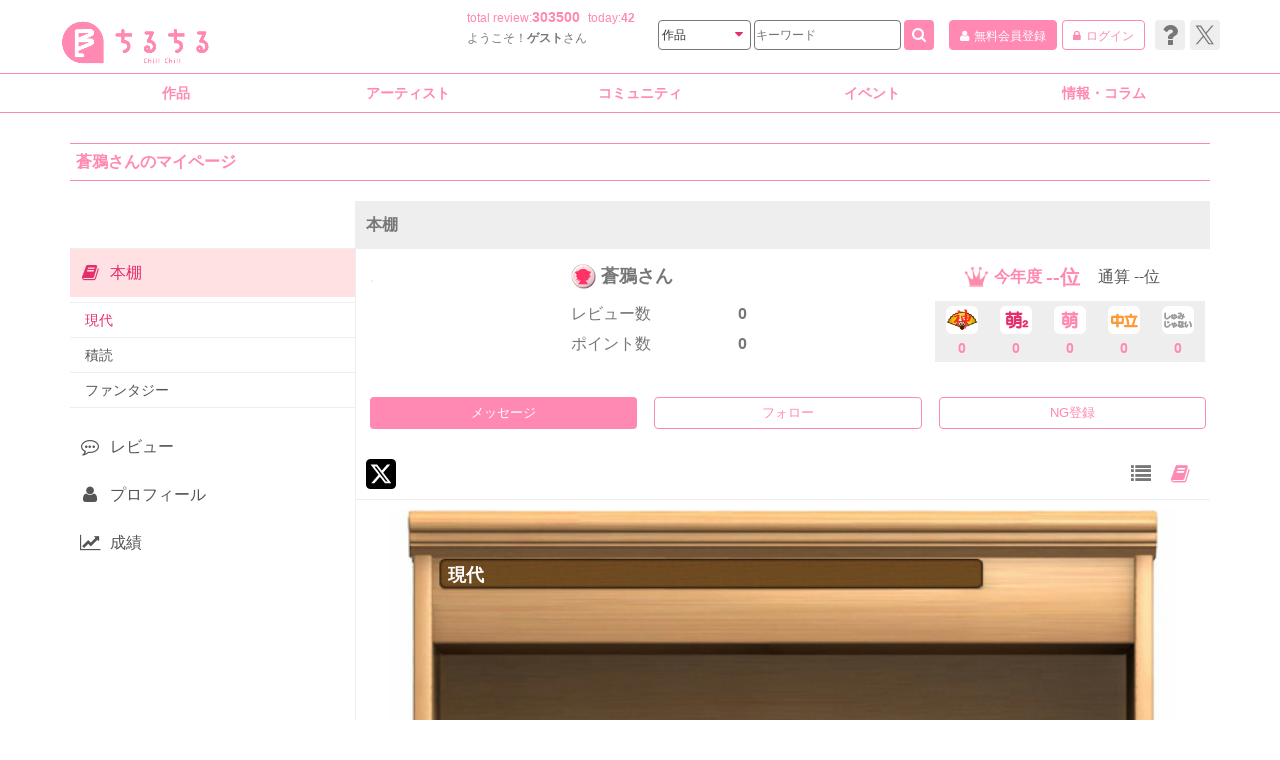

--- FILE ---
content_type: text/html
request_url: https://www.chil-chil.net/myPageBkSh/tgt_user_id/96464/booksh_id/458439/
body_size: 10868
content:
<!DOCTYPE HTML>
<html lang="ja">
<head prefix="og: http://ogp.me/ns#">
<meta charset="UTF-8">
<!-- r_head.tpl -->

<meta name="format-detection" content="telephone=no">
<meta name="viewport" content="width=device-width, initial-scale=1, user-scalable=1">
<base href="https://www.chil-chil.net/">
<!-- head_meta.tpl -->



<meta name="keywords" content="BL,ボーイズラブ,腐女子,漫画,コミック,マンガ,小説,感想,ネタバレ,ちるちる" />
<meta name="description" content="男同士の恋愛を扱った商業BL漫画、小説、ドラマCD、ゲーム、同人誌の作品レビューやニュースを毎日更新！ボーイズラブ風味のアニメ、映画、ドラマなど男性や少年の恋愛関係に特化した完全無料の女性向けBL情報サイトです。" />
<!-- link rel="shortcut icon" href="https://www.chil-chil.net/favicon.ico" -->
<link rel="icon" href="https://www.chil-chil.net/img/hp_icon32.png" sizes="32x32" />
<link rel="icon" href="https://www.chil-chil.net/img/hp_icon192.png" sizes="192x192" />
<link rel="apple-touch-icon-precomposed" href="https://www.chil-chil.net/img/hp_icon152.png" />
<meta name="msapplication-TileImage" content="https://www.chil-chil.net/img/hp_icon152.png" />

<meta http-equiv="x-dns-prefetch-control" content="on">
<link rel="preconnect" href="//www.googletagmanager.com" crossorigin />
<link rel="preconnect" href="//www.google-analytics.com" crossorigin />
<link rel="preconnect" href="//pagead2.googlesyndication.com" crossorigin />
<link rel="preconnect" href="//ad.jp.ap.valuecommerce.com" crossorigin />
<link rel="dns-prefetch" href="//www.googletagmanager.com" />
<link rel="dns-prefetch" href="//www.google-analytics.com" />
<link rel="dns-prefetch" href="//pagead2.googlesyndication.com" />
<link rel="dns-prefetch" href="//ad.jp.ap.valuecommerce.com" />


<!-- END of head_meta.tpl -->
<!-- utf2internal --><link rel="stylesheet" href="shared/css/font-awesome.min.css?20251002">
<link rel="stylesheet" href="shared/css/style.css?20251002">
<!-- DISP:mypage-->
<link rel="stylesheet" href="shared/css/mypage.css?20251002">

<script src="shared/js/jquery-2.2.3.min.js?20250201"></script>
<script src="shared/js/bootstrap.min.js?20250201"></script>
<script src="shared/js/slick.min.js?20250201"></script>
<script src="shared/js/jquery.matchHeight.js?20250201"></script>
<script>
/*
 * getAdBannerJS.tpl
 * 2019.03.12
 */

//document.addEventListener('touchstart', handler, {passive: true});

//console.log("getAdBannerJS script#1");

var ban_url = "https://www2.chil-chil.net/";	//www2で 2021.01.27

$(function(){
//	console.log("getAdBannerJS start!");

	//自サーバー宛の場合はjsonにできるよう改造 2021.01.27
	var jsonp = true;
	if ( ban_url.indexOf(location.hostname) != -1) {
		jsonp = false;
	}


    $(".ban-js").each( function(index) {
		var ad_space_id = $(this).data('ad_space_id');
		var comp_id = $(this).data('comp_id');	//2022.12.28
		var url = ban_url + "restGetAdBanner/?ad_space_id="+ad_space_id;

		if(comp_id) url += "&comp_id="+comp_id;	//2022.12.28

		$(this).attr('id', '_ban_'+index);

	console.log("getAdBannerJS loop idx="+index + " url="+url);

		$.ajaxSetup({scriptCharset:'utf-8',async:true, cache : false});


		if(jsonp) dataType = "jsonp";	//use default 'callback'
		else dataType = "json";

//	    console.log("dataType="+dataType+":url="+url);

//	    console.log("ad_space_id="+ad_space_id);
		$.ajax({
		type: "GET",
		url: url,
		dataType: dataType,
		success: function(result){
	//console.log("ajax result="+result['state']+","+result['count']+","+result['content']);
			var html = "";
			if(result) {
				if(result['state'] == 1) {
					//成功
	//					console.log("content="+result['content']);
					html = result['content'];
				}
				else if(result['state'] == 0) {
					console.log("restGetBanner:"+result['error']);
					//alert(result['error']);
				}
				else {
					console.log("restGetBanner:エラー");
				}
			}

//console.log("index = "+index);

			$("div#_ban_"+index).replaceWith(html+"<!-- index:"+index+" -->");

		},
		error: function(err){
  console.log('failです');
  console.error(err);
		}
		});

    });


});
</script>
<!-- utf2internal --><script>
/*
 * getInBkShJS.tpl.tpl
 * 2019.03.13
 */

//document.addEventListener('touchstart', handler, {passive: true});

var config_url = "https://www.chil-chil.net/";




function getInBkSh(goods_id) {
//console.log("getInBkSh("+goods_id);
	$.ajaxSetup({scriptCharset:'utf-8',async:true, cache : false});

	var url = config_url + "restGetInBkSh/?goods_id="+goods_id;

	$.getJSON(
	url,
	function(result){
//console.log("ajax result="+result['state']+","+result['count']+","+result['content']);
		var html = "";
		if(result) {
			if(result['state'] == 1) {
				//成功
//					console.log("content="+result['content']);
				html = result['content'];
			}
			else if(result['state'] == 0) {
				console.log("restInBkSh:"+result['error']);
				//alert(result['error']);
			}
			else {
				console.log("restInBkSh:エラー");
			}
		}

//console.log("html = "+html);

		$("div#bksh_more").prev().append(html);
		$("div#bksh_more").replaceWith('');	//ボタンを消す

	});


}
</script>
<!-- utf2internal -->
<script src="https://www.chil-chil.net/js/lazysizes.min.js" type="text/javascript"></script>
<script src="shared/js/common.js?20250201"></script>


<!--/ r_head.tpl -->
<!-- utf2internal -->
<title>蒼鴉さんのマイページ（本棚） | ちるちる</title>
<meta name="keywords" content="BL,ボーイズラブ,腐女子,漫画,小説,ちるちる">
<meta name="description" content="BL,ボーイズラブ,腐女子,漫画,小説,ちるちる">
</head>
<body>
<!-- ヘッダ -->
<!-- r_header.tpl -->
<style>

#header .h-suggest li.select {
  background: #ffe1e3;
}
</style>
<script type="text/javascript" src="js/suggest.js?20250201"></script>
<script type="text/javascript" src="js/chi_head_suggest.js?20250201"></script>


<script type="text/javascript" charset="utf-8">
//console.log("r_header script#1");

/* 検索カテゴリセレクト */
function chgAct() {
	var ua = "PC";
	var config_url = "https://www.chil-chil.net/";
	var act = "";
	var dst = "goodsList/"

	if($('select#ss01').val()=='goods') {
		//レスポンシブ化済み
		act = 'action_goodsList';
		dst = 'goodsList/'; //SPでも <form action=""

	}
	else if($('select#ss01').val()=='author') {
		//レスポンシブ化済み
		act = 'action_authorList';
		dst = 'authorList/';

	}
	else if($('select#ss01').val()=='voice') {
		//レスポンシブ化済み
		act = 'action_voiceList';
		dst = 'voiceList/';

	}
	else if($('select#ss01').val()=='blnews') {
		//レスポンシブ化済み
		act = 'action_compNewsSearch';
		dst = 'compNewsSearch/k/blnews/';

		$('input#k').val('blnews');

	}
	else if($('select#ss01').val()=='801authors108') {
		//レスポンシブ化済み
		act = 'action_compNewsSearch';
		dst = 'compNewsSearch/k/801authors108/';

		$('input#k').val('801authors108');
	}

	$('input#act').attr('name', act);
	$('form#head_seach').attr('action', dst);

//console.log("r_header ua="+ua+" act="+act+ "  dst="+dst);
}
</script>

	<!-- r_header_banner.tpl -->
<!-- ari -->
<!-- /r_header_banner.tpl -->
<!-- utf2internal -->
<header id="header">
<div class="container">
<div class="row h-wrap">
	<div class="h-wrap01">
		<div class="h-logo"><a href="https://www.chil-chil.net/">
<!-- img src="shared/img/header/logo.jpg" alt="腐女子のBLサイトちるちる" -->
<img src="img/logo2024.png" alt="BL情報サイト ちるちる">
	</a></div>
		<div class="h-text_area">
			<p class="h-review">total<span class="hidden-xs"> review</span>:<span class="num"><a href="https://www.chil-chil.net/revList/">303500</a></span>today:<a href="https://www.chil-chil.net/revList/rev_today/1/">42</a></p>
			<p class="h-name"><span class="hidden-xs">ようこそ！</span><span class="text-bold">ゲスト</span>さん</p>
					</div>
		<div class="h-btn_area">
			<p class="h-mypage h-btn"><a href="https://www.chil-chil.net/memberPreReg/"><i class="fa fa-user"></i><span class="hidden-xs">無料会員登録</span></a></p>
			<p class="h-login h-btn"><a href="https://www.chil-chil.net/login/"><i class="fa fa-lock"></i><span class="hidden-xs">ログイン</span></a></p>

			<ul class="h-social hidden-xs">
				<li><a href="https://sites.google.com/chil-chil.net/help/" target="_blank"><i class="fa fa-question" aria-hidden="true"></i></a></li>
				<li><a href="https://linktr.ee/chilchilbl" target="_blank"><img src="shared/img/shared/x-twitter_gray.svg" alt="X"><img src="shared/img/shared/x-twitter_pink.svg" alt="X"></a></li>
			</ul>
		</div>
	</div>



	<div id="h-search">
		<form id="head_seach" action="goodsList/" method="post">
		<input type="hidden" id="act" name="action_goodsList" value="dummy">
		<input type="hidden" id="k" name="k" value="">
			<div class="h-wrap02">
				<div class="h-menu_btn"><button type="button" id="h-menu_btn" class="visible-xs-block" data-toggle="modal" data-target="#m-global"><i class="fa fa-navicon"></i></button></div>
				<div class="h-select">
					<select name="ss01" id="ss01" class="ReviewSeiton01" onchange="JavaScript:chgAct();">
						<option value="goods">作品</option>
						<option value="author">作家</option>
						<option value="voice">声優</option>
						<option value="blnews">ニュース</option>
						<option value="801authors108">インタビュー</option>
					</select>
					<i class="fa fa-caret-down"></i>
				</div>
				<div class="h-text">
					<input type="text" name="freeword" id="js-h-search_keywords" value="" placeholder="キーワード" autocomplete="off">
					<input type="hidden" name="place" value="1">
				</div>
				<div class="h-submit"><button type="submit"><i class="fa fa-search"></i></button></div>
			</div>
			<!-- サジェスト -->
			<div class="h-suggest" id="js-h-search_suggest">
			</div>
		</form>
	</div>
</div>
</div>


</header>
<!-- /#header -->
<!--/ r_header.tpl -->
<!-- utf2internal -->
<!-- r_gnavi.tpl -->
<!-- グローバルナビ(PC) -->
<nav id="gnav_pc" class="hidden-xs">
<div class="container">
<div class="row">
	<ul class="gnav_pc">
		<li class="js-dropdown"><a>作品</a>
		<ul class="js-dropdown_menu">
			<li><a href="https://www.chil-chil.net/blSommelier/"><i class="fa fa-list"></i>BLソムリエ</a></li>
			<li><a href="https://www.chil-chil.net/seriesList/"><i class="fa fa-list"></i>シリーズ</a></li>
			<li><a href="https://www.chil-chil.net/goodsList/category_id[]/1/type/9/"><i class="fa fa-list"></i>漫画（コミック）</a></li>
			<li><a href="https://www.chil-chil.net/goodsList/category_id[]/2/type/9/"><i class="fa fa-list"></i>小説</a></li>
			<li><a href="https://www.chil-chil.net/goodsList/category_id[]/10/type/9/"><i class="fa fa-list"></i>BLCD</a></li>
			<li class="js-dropdown_second"><a><i class="fa fa-angle-right"></i>その他のカテゴリ</a>
			<ul class="js-dropdown_menu_second">
				<li><a href="https://www.chil-chil.net/goodsList/category_id[]/11/type/9/"><i class="fa fa-angle-right"></i>映像</a></li>
				<li><a href="https://www.chil-chil.net/goodsList/category_id[]/12/type/9/"><i class="fa fa-angle-right"></i>ゲーム</a></li>
				<li><a href="https://www.chil-chil.net/goodsList/category_id[]/6/type/9/"><i class="fa fa-angle-right"></i>特典</a></li>
			</ul>
			</li>
			<li><a href="https://www.chil-chil.net/searchForm/"><i class="fa fa-search"></i>詳細検索</a></li>
			<li><a href="https://www.chil-chil.net/goodsList/?rel=W0&order=release_date%20A"><i class="fa fa-calendar"></i>最新発売</a></li>
			<li><a href="https://blnews.chil-chil.net/newsList/5/"><i class="fa fa-bell "></i>特典情報</a></li>
			<li><a href="https://www.chil-chil.net/revList/"><i class="fa fa-pencil"></i>新着レビュー</a></li>
			<li><a href="https://www.chil-chil.net/revRanking/"><i class="fa fa-trophy"></i>レビューランキング</a></li>
			<li class="js-dropdown_second"><a><i class="fa fa-refresh"></i>更新情報</a>
			<ul class="js-dropdown_menu_second">
				<li><a href="https://www.chil-chil.net/goodsUpList/"><i class="fa fa-angle-right"></i>更新履歴</a></li>
				<li><a href="https://www.chil-chil.net/requestedList/"><i class="fa fa-angle-right"></i>修正依頼中</a></li>
				<li><a href="https://www.chil-chil.net/requestedList/type/new/"><i class="fa fa-angle-right"></i>掲載依頼中</a></li>
				<li><a href="https://www.chil-chil.net/reqTop/"><i class="fa fa-angle-right"></i>新規掲載依頼</a></li>
				<li><a href="https://www.chil-chil.net/requestedList/type/newng/"><i class="fa fa-angle-right"></i>掲載依頼中止</a></li>
			</ul>
			</li>
		</ul>
		</li>
		<li class="js-dropdown"><a>アーティスト</a>
		<ul class="js-dropdown_menu">
			<li><a href="https://www.chil-chil.net/authorList/"><i class="fa fa-pencil"></i>作家</a></li>
			<li><a href="https://www.chil-chil.net/voiceList/"><i class="fa fa-microphone"></i>声優</a></li>
			<li><a href="https://www.chil-chil.net/cdCoupleList/"><i class="fa fa-heart"></i>声優カップリング検索</a></li>
			<li><a href="https://www.chil-chil.net/authorUpList/"><i class="fa fa-refresh"></i>更新情報</a></li>
			<li><a href="https://www.chil-chil.net/doujinCircleList/"><i class="fa fa-users"></i>同人サークル</a></li>
		</ul>
		</li>
		<li class="js-dropdown"><a>コミュニティ</a>
		<ul class="js-dropdown_menu">
			<li><a href="https://www.chil-chil.net/qaTop/"><i class="fa fa-bullhorn"></i>ちるちる談話室</a></li>
			<li><a href="https://www.chil-chil.net/userRanking/"><i class="fa fa-users"></i>ユーザーランキング</a></li>
			<li><a href="https://www.chil-chil.net/compNewsDetail/k/kikaku/no/39957/"><i class="fa fa-flag-checkered"></i>ポイントレース</a></li>
			<li><a href="https://www.chil-chil.net/bookShUpList/"><i class="fa fa-book"></i>新着本棚</a></li>
		</ul>
		</li>
		<li class="js-dropdown"><a>イベント</a>
		<ul class="js-dropdown_menu">
			<li><a href="https://www.chil-chil.net/blAwardRank/y/2025/"><i class="fa fa-angle-right"></i>第16回 BLアワード2025</a></li>
			<li><a href="https://www.chil-chil.net/voteRank/e/100/"><i class="fa fa-angle-right"></i>BLキャラクター総選挙2024</a></li>
			<li><a href="https://www.chil-chil.net/blAwardRank/y/2024/"><i class="fa fa-angle-right"></i>第15回 BLアワード2024</a></li>
			<li><a href="https://www.chil-chil.net/blAwardRank/y/2023/"><i class="fa fa-angle-right"></i>第14回 BLアワード2023</a></li>
			<li><a href="https://www.chil-chil.net/compTop/k/fukyu2022/"><i class="fa fa-angle-right"></i>不朽の名作BL2022</a></li>
			<li><a href="https://www.chil-chil.net/blAwardRank/y/2022/"><i class="fa fa-angle-right"></i>第13回 BLアワード2022</a></li>
			<li><a href="https://www.chil-chil.net/blAwardRank/y/2021/"><i class="fa fa-angle-right"></i>第12回 BLアワード2021</a></li>
			<li><a href="https://www.chil-chil.net/blAwardRank/y/2020/"><i class="fa fa-angle-right"></i>第11回 BLアワード2020</a></li>
			<li><a href="https://www.chil-chil.net/compTop/k/novel100/"><i class="fa fa-angle-right"></i>不朽の名作BL小説100選</a></li>
			<li><a href="https://www.chil-chil.net/blAwardRank/y/2019/"><i class="fa fa-angle-right"></i>第10回 BLアワード2019</a></li>
			<li><a href="https://www.chil-chil.net/blAwardRank/y/2018/"><i class="fa fa-angle-right"></i>第9回 BLアワード2018</a></li>
			<li><a href="https://www.chil-chil.net/blAwardRank/y/2017/"><i class="fa fa-angle-right"></i>第8回 BLアワード2017</a></li>
			<li><a href="https://www.chil-chil.net/blAwardRank/y/2016/"><i class="fa fa-angle-right"></i>第7回 BLアワード2016</a></li>
			<li><a href="https://www.chil-chil.net/blAwardRank/y/2015/"><i class="fa fa-angle-right"></i>第6回 BLアワード2015</a></li>
			<li><a href="https://www.chil-chil.net/blAwardRank/y/2014/"><i class="fa fa-angle-right"></i>第5回 BLアワード2014</a></li>
			<li><a href="https://www.chil-chil.net/blAwardRank/y/2012/"><i class="fa fa-angle-right"></i>第4回 BLアワード2012</a></li>
			<li><a href="https://www.chil-chil.net/blAwardRank/y/2011/"><i class="fa fa-angle-right"></i>第3回 BLアワード2011</a></li>
			<li><a href="https://www.chil-chil.net/viewer/rank2010/"><i class="fa fa-angle-right"></i>第2回 BLアワード2010</a></li>
			<li><a href="https://www.chil-chil.net/viewer/rank2009/"><i class="fa fa-angle-right"></i>第1回 BLアワード2009</a></li>
		</ul>
		</li>
		<li class="js-dropdown"><a>情報・コラム</a>
		<ul class="js-dropdown_menu">
			<li><a href="https://blnews.chil-chil.net/newsList/"><i class="fa fa-bookmark"></i>BLニュース</a></li>
			<li><a href="https://www.chil-chil.net/compNewsList/k/801authors108/"><i class="fa fa-microphone"></i>作家インタビュー</a></li>
			<li><a href="https://www.chil-chil.net/compNewsAllList/"><i class="fa fa-building"></i>企業お知らせ</a></li>
			<li><a href="https://blnews.chil-chil.net/newsCmtList/"><i class="fa fa-comment"></i>新着記事コメント</a></li>
			<li><a href="https://www.chil-chil.net/enqBackNumber/"><i class="fa fa-pencil-square-o"></i>読者投稿</a></li>
		</ul>
		</li>
	</ul>
</div>
</div>
</nav><!-- /#gnav_pc -->

<!-- グローバルナビ モーダル表示(SP) -->
<div class="modal fade" id="m-global" aria-hidden="true">
<div id="gnav_sp">
<nav>
	<ul>
		<li><a class="g-has_sub">作品</a>
		<ul>
			<li><a href="https://www.chil-chil.net/blSommelier/"><i class="fa fa-list"></i>BLソムリエ</a></li>
			<li><a href="https://www.chil-chil.net/seriesList/"><i class="fa fa-list"></i>シリーズ</a></li>
			<li><a href="https://www.chil-chil.net/goodsList/category_id[]/1/type/9/"><i class="fa fa-list"></i>漫画（コミック）</a></li>
			<li><a href="https://www.chil-chil.net/goodsList/category_id[]/2/type/9/"><i class="fa fa-list"></i>小説</a></li>
			<li><a href="https://www.chil-chil.net/goodsList/category_id[]/10/type/9/"><i class="fa fa-list"></i>BLCD</a></li>
			<li><a class="g-has_sub"><i class="fa fa-angle-right"></i>その他のカテゴリ</a>
			<ul>
				<li><a href="https://www.chil-chil.net/goodsList/category_id[]/11/type/9/"><i class="fa fa-angle-right"></i>映像</a></li>
				<li><a href="https://www.chil-chil.net/goodsList/category_id[]/12/type/9/"><i class="fa fa-angle-right"></i>ゲーム</a></li>
				<li><a href="https://www.chil-chil.net/goodsList/category_id[]/6/type/9/"><i class="fa fa-angle-right"></i>特典</a></li>
			</ul>
			</li>
			<li><a href="https://www.chil-chil.net/searchForm/"><i class="fa fa-search"></i>詳細検索</a></li>
			<li><a href="https://www.chil-chil.net/goodsList/?rel=W0&order=release_date%20A"><i class="fa fa-calendar"></i>最新発売</a></li>
			<li><a href="https://blnews.chil-chil.net/newsList/5/"><i class="fa fa-bell "></i>特典情報</a></li>
			<li><a href="https://www.chil-chil.net/revList/"><i class="fa fa-pencil"></i>新着レビュー</a></li>
			<li><a href="https://www.chil-chil.net/revRanking/"><i class="fa fa-trophy"></i>レビューランキング</a></li>
			<li><a class="g-has_sub"><i class="fa fa-refresh"></i>更新情報</a>
			<ul>
				<li><a href="https://www.chil-chil.net/sp/goodsUpList/"><i class="fa fa-angle-right"></i>更新履歴</a></li>
				<li><a href="https://www.chil-chil.net/sp/requestedList/"><i class="fa fa-angle-right"></i>修正依頼中</a></li>
				<li><a href="https://www.chil-chil.net/sp/requestedList/type/new/"><i class="fa fa-angle-right"></i>掲載依頼中</a></li>
				<li><a href="https://www.chil-chil.net/reqTop/"><i class="fa fa-angle-right"></i>新規掲載依頼</a></li>
				<li><a href="https://www.chil-chil.net/sp/requestedList/type/newng/"><i class="fa fa-angle-right"></i>掲載依頼中止</a></li>
			</ul>
			</li>
		</ul>
		</li>
		<li><a class="g-has_sub">アーティスト</a>
		<ul>
			<li><a href="https://www.chil-chil.net/authorList/"><i class="fa fa-pencil"></i>作家</a></li>
			<li><a href="https://www.chil-chil.net/voiceList/"><i class="fa fa-microphone"></i>声優</a></li>
			<li><a href="https://www.chil-chil.net/cdCoupleList/"><i class="fa fa-heart"></i>声優カップリング検索</a></li>
			<li><a href="https://www.chil-chil.net/sp/authorUpList/"><i class="fa fa-refresh"></i>更新情報</a></li>
			<li><a href="https://www.chil-chil.net/doujinCircleList/"><i class="fa fa-users"></i>同人サークル</a></li>
		</ul>
		</li>
		<li><a class="g-has_sub">コミュニティ</a>
		<ul>
			<li><a href="https://www.chil-chil.net/qaTop/"><i class="fa fa-bullhorn"></i>ちるちる談話室</a></li>
			<li><a href="https://www.chil-chil.net/userRanking/"><i class="fa fa-users"></i>ユーザーランキング</a></li>
			<li><a href="https://www.chil-chil.net/compNewsDetail/k/kikaku/no/39957/"><i class="fa fa-flag-checkered"></i>ポイントレース</a></li>
			<li><a href="https://www.chil-chil.net/sp/bookShUpList/"><i class="fa fa-book"></i>新着本棚</a></li>
		</ul>
		</li>
		<li><a class="g-has_sub">イベント</a>
		<ul>
			<li><a href="https://www.chil-chil.net/blAwardRank/y/2025/"><i class="fa fa-angle-right"></i>第16回 BLアワード2025</a></li>
			<li><a href="https://www.chil-chil.net/voteRank/e/100/"><i class="fa fa-angle-right"></i>BLキャラクター総選挙2024</a></li>
			<li><a href="https://www.chil-chil.net/blAwardRank/y/2024/"><i class="fa fa-angle-right"></i>第15回 BLアワード2024</a></li>
			<li><a href="https://www.chil-chil.net/blAwardRank/y/2023/"><i class="fa fa-angle-right"></i>第14回 BLアワード2023</a></li>
			<li><a href="https://www.chil-chil.net/compTop/k/fukyu2022/"><i class="fa fa-angle-right"></i>不朽の名作BL2022</a></li>
			<li><a href="https://www.chil-chil.net/blAwardRank/y/2022/"><i class="fa fa-angle-right"></i>第13回 BLアワード2022</a></li>
			<li><a href="https://www.chil-chil.net/blAwardRank/y/2021/"><i class="fa fa-angle-right"></i>第12回 BLアワード2021</a></li>
			<li><a href="https://www.chil-chil.net/blAwardRank/y/2020/"><i class="fa fa-angle-right"></i>第11回 BLアワード2020</a></li>
			<li><a href="https://www.chil-chil.net/compTop/k/novel100/"><i class="fa fa-angle-right"></i>不朽の名作BL小説100選</a></li>
			<li><a href="https://www.chil-chil.net/blAwardRank/y/2019/"><i class="fa fa-angle-right"></i>第10回 BLアワード2019</a></li>
			<li><a href="https://www.chil-chil.net/blAwardRank/y/2018/"><i class="fa fa-angle-right"></i>第9回 BLアワード2018</a></li>
			<li><a href="https://www.chil-chil.net/blAwardRank/y/2017/"><i class="fa fa-angle-right"></i>第8回 BLアワード2017</a></li>
			<li><a href="https://www.chil-chil.net/sp/blAwardRank/y/2016/"><i class="fa fa-angle-right"></i>第7回 BLアワード2016</a></li>
			<li><a href="https://www.chil-chil.net/sp/blAwardRank/y/2015/"><i class="fa fa-angle-right"></i>第6回 BLアワード2015</a></li>
			<li><a href="https://www.chil-chil.net/sp/blAwardRank/y/2014/"><i class="fa fa-angle-right"></i>第5回 BLアワード2014</a></li>
			<li><a href="https://www.chil-chil.net/sp/blAwardRank/y/2012/"><i class="fa fa-angle-right"></i>第4回 BLアワード2012</a></li>
			<li><a href="https://www.chil-chil.net/sp/blAwardRank/y/2011/"><i class="fa fa-angle-right"></i>第3回 BLアワード2011</a></li>
			<li><a href="https://www.chil-chil.net/viewer/rank2010/"><i class="fa fa-angle-right"></i>第2回 BLアワード2010</a></li>
			<li><a href="https://www.chil-chil.net/viewer/rank2009/"><i class="fa fa-angle-right"></i>第1回 BLアワード2009</a></li>
		</ul>
		</li>
		<li><a class="g-has_sub">情報・コラム</a>
		<ul>
			<li><a href="https://blnews.chil-chil.net/newsList/"><i class="fa fa-bookmark"></i>BLニュース</a></li>
			<li><a href="https://www.chil-chil.net/compNewsList/k/801authors108/"><i class="fa fa-microphone"></i>作家インタビュー</a></li>
			<li><a href="https://www.chil-chil.net/compNewsAllList/"><i class="fa fa-building"></i>企業お知らせ</a></li>
			<li><a href="https://blnews.chil-chil.net/newsCmtList/"><i class="fa fa-comment"></i>新着記事コメント</a></li>
			<li><a href="https://www.chil-chil.net/sp/enqBackNumber/"><i class="fa fa-pencil-square-o"></i>読者投稿</a></li>
		</ul>
		</li>
		<li><a href="https://www.chil-chil.net/">トップページ</a></li>
	</ul>
	<p class="g-btn">
		<a href="https://www.chil-chil.net/login/"><i class="fa fa-lock"></i>ログイン</a>
		<a href="https://www.chil-chil.net/memberPreReg/"><i class="fa fa-user"></i>無料会員登録</a>

	</p>
	<p class="g-social">
		<a href="https://sites.google.com/chil-chil.net/help/" target="_blank"><i class="fa fa-question" aria-hidden="true"></i></a>
		<a href="https://linktr.ee/chilchilbl" target="_blank"><img src="shared/img/shared/x-twitter_gray.svg" alt="X"></a>
		<a href="https://www.instagram.com/chill2bl/" target="_blank"><i class="fa fa-instagram"></i></a>
		<a href="https://www.youtube.com/channel/UCqmJr8GMTX41lRj9eFuGd5A" target="_blank"><i class="fa fa-youtube"></i></a>
		<a href="https://www.tiktok.com/@fujoshi_joho" target="_blank"><img class="tiktok" src="shared/img/shared/n_icon_tiktok.svg" alt="ticktok"></a>
<!--
		<a href="https://www.pinterest.jp/chill2bl/" target="_blank"><i class="fa fa-pinterest"></i></a>
-->
	</p>
</nav>
</div>
</div><!-- /#m-global -->
<!--/ r_gnavi.tpl -->
<!-- utf2internal -->

<!-- コンテンツ -->
<div id="contents">
<div class="container">

<!-- マイページ -->
<div class="c-mypage">
<h1 class="c-title01">蒼鴉さんのマイページ</h1>
<div class="c-mypage_wrap">
<!-- myPageMenu_inc.tpl -->

	<nav class="c-mypage_nav">
		<div class="c-mypage_open hidden-md hidden-lg" id="js-mypage_nav_width"><i class="fa fa-angle-right"></i></div>
		<ul>

			<li class="current"><a href="myPageBkSh/tgt_user_id/96464/"><i class="fa fa-book"></i><span>本棚</span></a>
				<div class="c-book_list">
					<ul>
							<li class="book_current"><a href="myPageBkSh/tgt_user_id/96464/booksh_id/458439/">現代</a></li>
							<li><a href="myPageBkSh/tgt_user_id/96464/booksh_id/457641/">積読</a></li>
							<li><a href="myPageBkSh/tgt_user_id/96464/booksh_id/457605/">ファンタジー</a></li>
						</ul>
				</div>

			</li>

			<li><a href="myPageReview/tgt_user_id/96464/"><i class="fa fa-commenting-o"></i><span>レビュー</span></a></li>
			<li><a href="myPageProf/tgt_user_id/96464/"><i class="fa fa-user"></i><span>プロフィール</span></a></li>
						<li><a href="myPageRecord/tgt_user_id/96464/"><i class="fa fa-line-chart"></i><span>成績</span></a></li>
		</ul>

	</nav><!-- /.c-mypage_nav -->

	<div class="c-mypage_contents">
<!--// myPageMenu_inc.tpl -->
<!-- utf2internal --><!-- myPageBkShelf_cts.tpl -->
	
		<div class="c-mypage_inner">
			<div class="c-mypage_title_box">
				<h2 class="c-mypage_title">本棚</h2>
			</div>
<!-- myPageUserInfo.tpl -->
			<!-- ユーザ情報 -->

			<div class="c-mypage_box">
				<div class="c-user_top">
					<div class="c-user_main">
						<div class="img">
							<img src="https://img.chil-chil.net/user_img/L/user_noimage_L.jpg" width="170"  border="0" alt=""   />

						</div>
						<div class="box01">
							<p class="name"><span class="icon"><img src="https://www.chil-chil.net/img/mypage_user_icon01.png" alt="女性"></span><span>蒼鴉さん</span></p>
							<p class="num"><span>レビュー数</span><span>0</span></p>
							<p class="num"><span>ポイント数</span><span>0</span></p>
						</div>
						<div class="box02">
							<p class="rank"><img src="https://www.chil-chil.net/shared/img/shared/icon_ranking_01.png" alt=""><span>今年度</span><span>--位</span></p>
							<p class="rank"><span>通算</span><span>--位</span></p>
							<div class="c-rank01">
								<ul>
									<li><img src="shared/img/shared/n_icon_kami.png" alt="神">0</li>
									<li><img src="shared/img/shared/n_icon_moe2.png" alt="萌×2">0</li>
									<li><img src="shared/img/shared/n_icon_moe.png" alt="萌">0</li>
									<li><img src="shared/img/shared/n_icon_chuuritsu.png" alt="中立">0</li>
									<li><img src="shared/img/shared/n_icon_syumi.png" alt="しゅみじゃない">0</li>
								</ul>
							</div>
						</div>
					</div>
<!-- my_flw_users:
-->
<!-- my_ng_users:
-->
					<ul class="c-btn01">
							<li><a class="btn btn-primary btn-block btn_message" href="https://www.chil-chil.net/login/?after=/myPage/tgt_user_id/96464/">メッセージ</a></li>
						<li><a class="btn btn-block btn_toggle btn_follow" href="https://www.chil-chil.net/login/?after=/myPage/tgt_user_id/96464/">フォロー</a></li>
						<li><a class="btn btn-block btn_toggle btn_ng" href="https://www.chil-chil.net/login/?after=/myPage/tgt_user_id/96464/">NG</a></li>
						</ul>

				</div>
			</div>
<!-- End of myPageUserInfo.tpl --><!-- utf2internal -->			<!-- 本棚 -->
			<div class="c-mypage_book">

				<div class="c-book_header">
					<div class="twitter"><a href="https://x.com/intent/tweet?text=【本棚】現代【BL情報サイトちるちる】&url=https://www.chil-chil.net/myPageBkSh/tgt_user_id/96464/booksh_id/458439/" target="_blank"><img src="shared/img/shared/square-x-twitter.svg" alt="X"></a></div>
					<ul>
						<li><a href="myPageBkSh/booksh_id/458439/tgt_user_id/96464/?type=list"><i class="fa fa-list"></i></a></li>
						<li class="active"><a href="myPageBkSh/booksh_id/458439/tgt_user_id/96464/?type=shelf"><i class="fa fa-book"></i></a></li>
					</ul>
				</div>

				<div class="c-book_shelf bsbg01">
					<h3 class="c-book_name">現代</h3>
					<p class="c-book_description"></p>
					<div class="c-book_item_wrap">

<!-- myPageBkSh_one.tpl -->
    						<div class="c-book_item">
													<a class="c-book_thm" href="https://www.chil-chil.net/goodsDetail/goods_id/63988/">
														<div class="c-book_thm_inner">
									<!-- goods_id:63988 image:1 ctg: --><img src="https://img.chil-chil.net/goods_img/L/00063988_L.jpg" loading="lazy"   alt="はじめての恋わずらい"  class="lazyload"  />
									<span class="c-item_icn novel">小説</span>
															</div>
							</a>
							<div class="c-book_data">
								<p class="title">はじめての恋わずらい</p>
								<p class="author">
								間之あまの&nbsp;カワイチハル&nbsp;								</p>
								<p class="publish">幻冬舎コミックス</p>
								<p class="date">2017/08/18</p>
								<p class="text"><a href="https://www.chil-chil.net/goodsDetail/goods_id/63988/">詳しく見る＞</a></p>
							</div>
						</div>
<!-- End of myPageBkSh_one.tpl -->
<!-- utf2internal --><!-- myPageBkSh_one.tpl -->
    						<div class="c-book_item">
													<a class="c-book_thm" href="https://www.chil-chil.net/goodsDetail/goods_id/55844/">
														<div class="c-book_thm_inner">
									<!-- goods_id:55844 image:1 ctg: --><img src="https://img.chil-chil.net/goods_img/L/00055844_L.jpg" loading="lazy"   alt="たべごろ誘惑ハニー"  class="lazyload"  />
									<span class="c-item_icn novel">小説</span>
															</div>
							</a>
							<div class="c-book_data">
								<p class="title">たべごろ誘惑ハニー</p>
								<p class="author">
								間之あまの&nbsp;花小蒔朔衣&nbsp;								</p>
								<p class="publish">幻冬舎コミックス</p>
								<p class="date">2016/03/16</p>
								<p class="text"><a href="https://www.chil-chil.net/goodsDetail/goods_id/55844/">詳しく見る＞</a></p>
							</div>
						</div>
<!-- End of myPageBkSh_one.tpl -->
<!-- utf2internal --><!-- myPageBkSh_one.tpl -->
    						<div class="c-book_item">
													<a class="c-book_thm" href="https://www.chil-chil.net/goodsDetail/goods_id/98744/">
														<div class="c-book_thm_inner">
									<!-- goods_id:98744 image:1 ctg: --><img src="https://img.chil-chil.net/goods_img/L/00098744_L.jpg" loading="lazy"   alt="愛しのXLサイズ"  class="lazyload"  />
									<span class="c-item_icn comic">コミック</span>
															</div>
							</a>
							<div class="c-book_data">
								<p class="title">愛しのXLサイズ</p>
								<p class="author">
								重い実&nbsp;								</p>
								<p class="publish">一迅社</p>
								<p class="date">2019/02/15</p>
								<p class="text"><a href="https://www.chil-chil.net/goodsDetail/goods_id/98744/">詳しく見る＞</a></p>
							</div>
						</div>
<!-- End of myPageBkSh_one.tpl -->
<!-- utf2internal --><!-- myPageBkSh_one.tpl -->
    						<div class="c-book_item">
													<a class="c-book_thm" href="https://www.chil-chil.net/goodsDetail/goods_id/98571/">
														<div class="c-book_thm_inner">
									<!-- goods_id:98571 image:1 ctg: --><img src="https://img.chil-chil.net/goods_img/L/00098571_L.jpg" loading="lazy"   alt="お側にいます いつまでも"  class="lazyload"  />
									<span class="c-item_icn novel">小説</span>
															</div>
							</a>
							<div class="c-book_data">
								<p class="title">お側にいます いつまでも</p>
								<p class="author">
								夢乃咲実&nbsp;篁ふみ&nbsp;								</p>
								<p class="publish">二見書房</p>
								<p class="date">2019/01/24</p>
								<p class="text"><a href="https://www.chil-chil.net/goodsDetail/goods_id/98571/">詳しく見る＞</a></p>
							</div>
						</div>
<!-- End of myPageBkSh_one.tpl -->
<!-- utf2internal --><!-- myPageBkSh_one.tpl -->
    						<div class="c-book_item">
													<a class="c-book_thm" href="https://www.chil-chil.net/goodsDetail/goods_id/91500/">
														<div class="c-book_thm_inner">
									<!-- goods_id:91500 image:1 ctg: --><img src="https://img.chil-chil.net/goods_img/L/00091500_L.jpg" loading="lazy"   alt="ふきげんなディア"  class="lazyload"  />
									<span class="c-item_icn comic">コミック</span>
															</div>
							</a>
							<div class="c-book_data">
								<p class="title">ふきげんなディア</p>
								<p class="author">
								秋雨るい&nbsp;								</p>
								<p class="publish">大洋図書</p>
								<p class="date">2018/01/05</p>
								<p class="text"><a href="https://www.chil-chil.net/goodsDetail/goods_id/91500/">詳しく見る＞</a></p>
							</div>
						</div>
<!-- End of myPageBkSh_one.tpl -->
<!-- utf2internal --><!-- myPageBkSh_one.tpl -->
    						<div class="c-book_item">
													<a class="c-book_thm" href="https://www.chil-chil.net/goodsDetail/goods_id/98630/">
														<div class="c-book_thm_inner">
									<!-- goods_id:98630 image:1 ctg: --><img src="https://img.chil-chil.net/goods_img/L/00098630_L.jpg" loading="lazy"   alt="おくびょうなディア"  class="lazyload"  />
									<span class="c-item_icn comic">コミック</span>
															</div>
							</a>
							<div class="c-book_data">
								<p class="title">おくびょうなディア</p>
								<p class="author">
								秋雨るい&nbsp;								</p>
								<p class="publish">大洋図書</p>
								<p class="date">2019/01/04</p>
								<p class="text"><a href="https://www.chil-chil.net/goodsDetail/goods_id/98630/">詳しく見る＞</a></p>
							</div>
						</div>
<!-- End of myPageBkSh_one.tpl -->
<!-- utf2internal --><!-- myPageBkSh_one.tpl -->
    						<div class="c-book_item">
													<a class="c-book_thm" href="https://www.chil-chil.net/goodsDetail/goods_id/98753/">
														<div class="c-book_thm_inner">
									<!-- goods_id:98753 image:1 ctg: --><img src="https://img.chil-chil.net/goods_img/L/00098753_L.jpg" loading="lazy"   alt="狂犬ドルチェ"  class="lazyload"  />
									<span class="c-item_icn novel">小説</span>
															</div>
							</a>
							<div class="c-book_data">
								<p class="title">狂犬ドルチェ</p>
								<p class="author">
								宮緒葵&nbsp;石田惠美&nbsp;								</p>
								<p class="publish">プランタン出版</p>
								<p class="date">2019/01/12</p>
								<p class="text"><a href="https://www.chil-chil.net/goodsDetail/goods_id/98753/">詳しく見る＞</a></p>
							</div>
						</div>
<!-- End of myPageBkSh_one.tpl -->
<!-- utf2internal --><!-- myPageBkSh_one.tpl -->
    						<div class="c-book_item">
													<a class="c-book_thm" href="https://www.chil-chil.net/goodsDetail/goods_id/97893/">
														<div class="c-book_thm_inner">
									<!-- goods_id:97893 image:1 ctg: --><img src="https://img.chil-chil.net/goods_img/L/00097893_L.jpg" loading="lazy"   alt="王子と俺が恋に落ちたら"  class="lazyload"  />
									<span class="c-item_icn comic">コミック</span>
															</div>
							</a>
							<div class="c-book_data">
								<p class="title">王子と俺が恋に落ちたら</p>
								<p class="author">
								白松&nbsp;								</p>
								<p class="publish">KADOKAWA(エンターブレイン)</p>
								<p class="date">2019/01/15</p>
								<p class="text"><a href="https://www.chil-chil.net/goodsDetail/goods_id/97893/">詳しく見る＞</a></p>
							</div>
						</div>
<!-- End of myPageBkSh_one.tpl -->
<!-- utf2internal --><!-- myPageBkSh_one.tpl -->
    						<div class="c-book_item">
													<a class="c-book_thm" href="https://www.chil-chil.net/goodsDetail/goods_id/97579/">
														<div class="c-book_thm_inner">
									<!-- goods_id:97579 image:1 ctg: --><img src="https://img.chil-chil.net/goods_img/L/00097579_L.jpg" loading="lazy"   alt="恋する僕らは胃腸が弱い"  class="lazyload"  />
									<span class="c-item_icn comic">コミック</span>
															</div>
							</a>
							<div class="c-book_data">
								<p class="title">恋する僕らは胃腸が弱い</p>
								<p class="author">
								奥田枠&nbsp;								</p>
								<p class="publish">新書館</p>
								<p class="date">2018/12/28</p>
								<p class="text"><a href="https://www.chil-chil.net/goodsDetail/goods_id/97579/">詳しく見る＞</a></p>
							</div>
						</div>
<!-- End of myPageBkSh_one.tpl -->
<!-- utf2internal --><!-- myPageBkSh_one.tpl -->
    						<div class="c-book_item">
													<a class="c-book_thm" href="https://www.chil-chil.net/goodsDetail/goods_id/97917/">
														<div class="c-book_thm_inner">
									<!-- goods_id:97917 image:1 ctg: --><img src="https://img.chil-chil.net/goods_img/L/00097917_L.jpg" loading="lazy"   alt="ゴールデンスパークル"  class="lazyload"  />
									<span class="c-item_icn comic">コミック</span>
															</div>
							</a>
							<div class="c-book_data">
								<p class="title">ゴールデンスパークル</p>
								<p class="author">
								鈴丸みんた&nbsp;								</p>
								<p class="publish">ホーム社</p>
								<p class="date">2018/12/25</p>
								<p class="text"><a href="https://www.chil-chil.net/goodsDetail/goods_id/97917/">詳しく見る＞</a></p>
							</div>
						</div>
<!-- End of myPageBkSh_one.tpl -->
<!-- utf2internal --><!-- myPageBkSh_one.tpl -->
    						<div class="c-book_item">
													<a class="c-book_thm" href="https://www.chil-chil.net/goodsDetail/goods_id/97918/">
														<div class="c-book_thm_inner">
									<!-- goods_id:97918 image:1 ctg: --><img src="https://img.chil-chil.net/goods_img/L/00097918_L.jpg" loading="lazy"   alt="初恋エンカウンター"  class="lazyload"  />
									<span class="c-item_icn comic">コミック</span>
															</div>
							</a>
							<div class="c-book_data">
								<p class="title">初恋エンカウンター</p>
								<p class="author">
								ななつの航&nbsp;								</p>
								<p class="publish">ホーム社</p>
								<p class="date">2018/12/25</p>
								<p class="text"><a href="https://www.chil-chil.net/goodsDetail/goods_id/97918/">詳しく見る＞</a></p>
							</div>
						</div>
<!-- End of myPageBkSh_one.tpl -->
<!-- utf2internal --><!-- myPageBkSh_one.tpl -->
    						<div class="c-book_item">
													<a class="c-book_thm" href="https://www.chil-chil.net/goodsDetail/goods_id/97968/">
														<div class="c-book_thm_inner">
									<!-- goods_id:97968 image:1 ctg: --><img src="https://img.chil-chil.net/goods_img/L/00097968_L.jpg" loading="lazy"   alt="臆病ウサギと居候先の王子様"  class="lazyload"  />
									<span class="c-item_icn novel">小説</span>
															</div>
							</a>
							<div class="c-book_data">
								<p class="title">臆病ウサギと居候先の王子様</p>
								<p class="author">
								櫛野ゆい&nbsp;石田惠美&nbsp;								</p>
								<p class="publish">徳間書店</p>
								<p class="date">2018/12/20</p>
								<p class="text"><a href="https://www.chil-chil.net/goodsDetail/goods_id/97968/">詳しく見る＞</a></p>
							</div>
						</div>
<!-- End of myPageBkSh_one.tpl -->
<!-- utf2internal --><!-- myPageBkSh_one.tpl -->
    						<div class="c-book_item">
													<a class="c-book_thm" href="https://www.chil-chil.net/goodsDetail/goods_id/97913/">
														<div class="c-book_thm_inner">
									<!-- goods_id:97913 image:1 ctg: --><img src="https://img.chil-chil.net/goods_img/L/00097913_L.jpg" loading="lazy"   alt="我慢なんておよしなさい"  class="lazyload"  />
									<span class="c-item_icn comic">コミック</span>
															</div>
							</a>
							<div class="c-book_data">
								<p class="title">我慢なんておよしなさい</p>
								<p class="author">
								くれの又秋&nbsp;								</p>
								<p class="publish">幻冬舎コミックス</p>
								<p class="date">2018/12/21</p>
								<p class="text"><a href="https://www.chil-chil.net/goodsDetail/goods_id/97913/">詳しく見る＞</a></p>
							</div>
						</div>
<!-- End of myPageBkSh_one.tpl -->
<!-- utf2internal --><!-- myPageBkSh_one.tpl -->
    						<div class="c-book_item">
													<a class="c-book_thm" href="https://www.chil-chil.net/goodsDetail/goods_id/97639/">
														<div class="c-book_thm_inner">
									<!-- goods_id:97639 image:1 ctg: --><img src="https://img.chil-chil.net/goods_img/L/00097639_L.jpg" loading="lazy"   alt="俺達は新婚さんかもしれない"  class="lazyload"  />
									<span class="c-item_icn comic">コミック</span>
															</div>
							</a>
							<div class="c-book_data">
								<p class="title">俺達は新婚さんかもしれない</p>
								<p class="author">
								ちしゃの実&nbsp;								</p>
								<p class="publish">竹書房</p>
								<p class="date">2018/12/17</p>
								<p class="text"><a href="https://www.chil-chil.net/goodsDetail/goods_id/97639/">詳しく見る＞</a></p>
							</div>
						</div>
<!-- End of myPageBkSh_one.tpl -->
<!-- utf2internal -->					</div>
				</div>
				<!-- ページナビ -->
<!-- r_pager.tpl -->
	<nav class="c-pagination" aria-label="Page navigation">
	<ul class="pagination">
	        <li class="active"><a href="javascript:void(0);">1</a></li>
		</ul>
	<p class="c-pagination_text">1／1（合計：14件）</p>
	</nav>
<!--/ r_pager.tpl -->
<!-- utf2internal -->			</div>

<!-- myPageFootNav.tpl -->
<!-- /myPageFootNav.tpl -->
<!-- utf2internal -->
		</div>

<!-- End of myPageBkShelf_cts.tpl --><!-- utf2internal -->	</div><!-- /.c-mypage_contents -->
<div class="mask" id="js-mask"></div>
</div>
</div><!-- /.c-mypage -->
</div><!-- /.container -->
</div><!-- /#contents -->


<!-- フッタ -->
<!-- r_footer.tpl -->
<footer id="footer">
<div class="container">
<!-- r_footer_banner.tpl -->
<div class="row c-banner">
	<div class="c-banner_w728_pc hidden-xs">

	<!--  footer_banner.tplから -->
	<!-- banner_ajax:ad_space_id=11 -->
<div class="ban-js" data-ad_space_id="11" ></div>


		
	<!--  end of footer_banner.tplから -->

	</div>
</div>
<!-- /r_footer_banner.tpl -->
<!-- utf2internal --><div class="row">
	<ul class="f-link">

		<li><a href="https://sandias.jp/" target="_blank">会社情報</a></li>
		<li><a href="https://sandias.jp/download/" target="_blank">サイト資料</a></li>
		<li><a href="https://www.chil-chil.net/compNewsDetail/k/kikaku/no/16428/">利用規約</a></li>
		<li><a href="https://www.chil-chil.net/compNewsDetail/k/kikaku/no/34194/">投稿規約</a></li>
		<li><a href="https://sites.google.com/chil-chil.net/help/">ヘルプセンター</a></li>
		<li><a href="https://www.chil-chil.net/compNewsDetail/k/kikaku/no/16492/">プライバシーポリシー</a></li>
		<li><a href="mailto:info@chil-chil.net">お問い合わせ</a></li>
		<li><a href="mailto:release@chil-chil.net?body=BL関係の情報をお送りいたきますと、BLニュースコーナーでピックアップさせていただく場合がございます。">リリース情報はこちら</a></li>
		<li><a href="https://karela.chil-chil.net/" target="_blank">カレラ</a></li>

	</ul>
	<small>Copyright 2008～ &copy; All right reserved，<a href="https://www.chil-chil.net/">BLサイト ちるちる</a></small>
</div>
</div>
</footer>
<!-- /#footer -->

<!-- google analytics -->
		<!-- Global Site Tag (gtag.js) - Google Analytics -->
	<script async src="https://www.googletagmanager.com/gtag/js?id=UA-15990365-1"></script>
	<script>
	  window.dataLayer = window.dataLayer || [];
	  function gtag(){dataLayer.push(arguments)};
	  gtag('js', new Date());

	  gtag('config', 'UA-15990365-1');
	</script>
<!-- /google analytics -->


<!-- utf2internal -->

<!--/ r_footer.tpl -->
<!-- utf2internal -->
</body>
<script type="text/javascript" src="js/chi_mypage_common.js?20250201"></script>
<script type="text/javascript" src="js/ngUser.js?20250201" ></script>
<script>
var config_url="https://www.chil-chil.net/";
var open_submenu_xs ="";
function bmReg(base, tgt_user_id, swt) {

	var url = base + "restBMURegDo/user_id/" + tgt_user_id + "/";
	if(swt) url += "mode/add/";
	else url += "mode/del/";

	var res = false;

//alert("bmReg:"+url);
    res = $.getJSON(
		url,
		function(result){
console.log("result="+result['state']);

			if(result) { 
				if(result['state'] == 1) {
					//投稿成功
//2014.09.25				$(dom_id).html(succeed_tag);

					return  true;
				}
				else if(result['state'] == 0) {
					alert(result['error']);
				}
				else {
					alert("フォロー設定できませんでした。");
				}
			}
			return false;

		});
console.log("res="+res);
	return res;
}

$(function() {

	// フォロートグルボタン
	$("#btn_flw").click(function () {

		var curFlg = $(this).data('flg');
		var resp=null;
console.log("FLW click:"+curFlg);
		if(curFlg) {
			//On->Off
	        resp = bmReg('https://www.chil-chil.net/',96464,0);
		}
		else {
			//Off->On
	        resp = bmReg('https://www.chil-chil.net/',96464,1);
		}

		if(resp) {
			$(this).data('flg', (curFlg? 0: 1));
			$(this).toggleClass("active");
		}
		else {
			alert("登録変更処理エラー");
		}
	});


	// NG トグルボタン
	$("#btn_ng").click(function () {
		var curFlg = $(this).data('flg');
		var resp=null;

console.log("NG click:"+curFlg);

		if(curFlg) {
			//On->Off
	        resp = ngReg('https://www.chil-chil.net/',96464,0);
		}
		else {
			//Off->On
	        resp = ngReg('https://www.chil-chil.net/',96464,1);
		}

		if(resp) {
			$(this).data('flg', (curFlg ? 0 : 1));
			$(this).toggleClass("active");
		}
		else {
			alert("登録変更処理エラー");
		}
	});


	//myPageFrame myPageMenu_incで使っているもの

	$(window).on('load resize', function(){
		var navHeight = $('.c-mypage_nav').innerHeight();
		$('.c-mypage_wrap').css('min-height', navHeight + 2);
	});


	// nav open close
	$('#js-mypage_nav_width').click(function(){
		$('.c-mypage_wrap').toggleClass('open_close');
	});

	$('#js-mask').click(function(){
		$('.c-mypage_wrap').removeClass('open_close');
	});
	$('.js-mypage_nav_book').click(function(){
		$('.c-mypage_wrap').toggleClass('open_close');
		var navHeight = $('.c-mypage_nav').innerHeight();
		$('.c-mypage_wrap').css('min-height', navHeight + 2);
	});


});

$(window).load(function () {
	//サブメニュー初期OPEN状態
	showSubMenu(open_submenu_xs);

});

function showSubMenu(swt) {
console.log("swt="+swt);
	if(swt) {
		$('.c-mypage_sub').removeClass('hidden-xs');
		if(!$('.c-mypage_inner').hasClass('hidden-xs')) $('.c-mypage_inner').addClass('hidden-xs');
	}
	else {
		if(!$('.c-mypage_sub').hasClass('hidden-xs')) $('.c-mypage_sub').addClass('hidden-xs');
		$('.c-mypage_inner').removeClass('hidden-xs');
	}
}

</script>

<!-- myPageBkSh_dlg.tpl -->
<!-- 並び替え モーダル表示 -->
<div class="modal fade" id="m-book_sort" aria-hidden="true">
<div class="modal-dialog" role="document">
<div class="modal-content">
	<div class="c-sort_book">
		<div class="c-sort_book_inner" id="jquery-ui-sortable">
		</div>
		<button type="button" class="btn btn-primary decide" data-dismiss="modal">閉じる</button>
	</div>
</div>
</div>
</div><!-- /.modal -->

<!-- 本を削除 モーダル表示 -->
<div class="modal fade" id="m-book_delete" aria-hidden="true">
<div class="modal-dialog" role="document">
<div class="modal-content">
	<div class="c-sort_book c-delete_book" id="js-book_delete">
		<div class="c-sort_book_inner">
		</div>
		<button type="button" class="btn btn-primary decide" data-dismiss="modal">閉じる</button>
	</div>
</div>
</div>
</div><!-- /.modal -->
<script src="https://www.chil-chil.net/shared/js/jquery-ui.min.js"></script>
<script src="https://www.chil-chil.net/shared/js/jquery.ui.touch-punch.min.js"></script>

<script>

	var config_url='https://www.chil-chil.net/';

	function sortGoods() {
		var booksh_id = "458439";
		var tgt_user_id = "96464";
		var goodsList = "";
		$('#m-book_sort .c-book_item').each(function(idx, ele){

console.log("idx:"+idx+ " ele="+$(ele).data('goods_id'));

			if(goodsList.length>0) goodsList += ",";
			goodsList += $(ele).data('goods_id');

		});

		var url = config_url + "restSortGoodsInBkSh/?booksh_id="+	booksh_id + "&tgt_user_id=" + tgt_user_id +"&goods_order=" + goodsList;

console.log("url="+url);

		$.getJSON(
			url,
			function(result){
				//console.log("ajax result="+result['state']+","+result['count']+","+result['content']);

				if(result) {
					if(result['state']) {
						//成功
		//					console.log("content="+result['content']);
					}
					else if(result['state'] == 0) {
						alert(result['error']);
					}
					else {
						console.log("error! restSortGoodsInBkSh");
					}
				}

		});	


	}


	function loadGoodsInDlg(type) {
		var booksh_id = "458439";
		var tgt_user_id = "96464";

		var url = config_url + "restGetDlgGoodsInBkSh/booksh_id/"+	booksh_id + "/tgt_user_id/" + tgt_user_id +"/";
		if(type=='sort') url += "active/1/";

		//console.log("url="+url);

		$.getJSON(
			url,
			function(result){
				//console.log("ajax result="+result['state']+","+result['count']+","+result['content']);

				if(result) { 
					if(result['state'] == 1) {
						if(result['count']>0) {

	//console.log("content="+result['content']);
							//成功
							if(type=='sort') $('#m-book_sort .c-sort_book_inner').html(result['content']);
							else {
								$('#m-book_delete .c-sort_book_inner').html(result['content']);
								setDelToggle();
							}
						}
					}
					else if(result['state'] == 0) {
						//console.log("restGetDlgGoodsInBkSh:"+result['error']);
					}
					else {
						//console.log("restGetDlgGoodsInBkSh:エラー");
					}
				}

		});	

	}


	function toggleDelGoods(goods_id, swt) {
		var booksh_id = "458439";
		var tgt_user_id = "96464";

		var url = config_url + "restDelGoodsInBkSh/booksh_id/"+	booksh_id + "/tgt_user_id/" + tgt_user_id +"/goods_id/" + goods_id +"/";
		if(swt) url += "ope/back/";
		else  url += "ope/del/";

		//console.log("url="+url);

		$.getJSON(
			url,
			function(result){
				//console.log("ajax result="+result['state']+","+result['count']+","+result['content']);

				if(result) {
					if(result['state']) {
						//成功
		//					console.log("content="+result['content']);
					}
					else if(result['state'] == 0) {
						alert(result['error']);
					}
					else {
						console.log("error! restDelGoodsInBkSh");
					}
				}

		});	

	}



	function setDelToggle() {
			// 本を削除 トグル
		$('#js-book_delete .c-book_item').click(function(e){
			console.log('delete!');
			var goods_id = $(this).data('goods_id');
			if(!$(this).hasClass("js-selected")) {
				//delete
				toggleDelGoods(goods_id, 0);
			}
			else {
				//back
				toggleDelGoods(goods_id, 1);
			}

			$(this).toggleClass("js-selected");

		});
	}


	$(function () {
	$.ajaxSetup({scriptCharset:'utf-8',async:false,cache : false});

	// sort
	$('#js-btn_sort').click(function(){
		$('#jquery-ui-sortable').sortable({
			disabled: false,
			start: function(event, ui) {
				console.log("start");
				var start_pos = ui.item.index();
				ui.item.data('start_pos', start_pos);

			},
			change: function(event, ui) {
				console.log("change");

				var start_pos = ui.item.data('start_pos');
				var index = ui.placeholder.index();
				console.log("start_pos="+start_pos);
				console.log("index="+index);
				console.log("tgt="+ui.item.attr('id'));

			},
			update: function(event, ui) {
				console.log("update");


			}
		});
		$('#jquery-ui-sortable .c-book_item').addClass('active');
	});
	$('#m-book_sort .btn.decide').click(function(){
		$('#jquery-ui-sortable').sortable({
			disabled: true
		});
		$('#jquery-ui-sortable .c-book_item').removeClass('active');
	});



	$('#m-book_sort').on('show.bs.modal', function (e) {
		// 処理
		//console.log('show');
		loadGoodsInDlg('sort');

	});

	$('#m-book_sort').on('hide.bs.modal', function (e) {
		// 処理
		sortGoods();


	});

	$('#m-book_sort').on('hidden.bs.modal', function (e) {
		// 処理
		location.reload();

	});

	$('#m-book_delete').on('show.bs.modal', function (e) {
		// 処理
		//console.log('show');
		loadGoodsInDlg('del');

	});

	$('#m-book_delete').on('hidden.bs.modal', function (e) {
		// 処理
		location.reload();

	});



});

</script>
<!-- /myPageBkSh_dlg.tpl -->
<!-- utf2internal --><script src="https://www.chil-chil.net/shared/js/jquery-ui.min.js"></script>
<script src="https://www.chil-chil.net/shared/js/jquery.ui.touch-punch.min.js"></script>

<script>
$(function () {


	//左部本棚一覧のmore
	$('#js-book_list .js-more_bksh').hide();

	$('#js-book_more').click(function(){
		$('#js-book_list .js-more_bksh').show();
		$(this).hide();

	});

	// 本を削除 トグル
	$('#js-book_delete .c-book_item').click(function(){
		$(this).toggleClass("js-selected");
	});
	// sort
	$('#js-btn_sort').click(function(){
		$('#jquery-ui-sortable').sortable({
			disabled: false,
			start: function(event, ui) {
				console.log("start");
				var start_pos = ui.item.index();
				ui.item.data('start_pos', start_pos);

			},
			change: function(event, ui) {
				console.log("change");

				var start_pos = ui.item.data('start_pos');
				var index = ui.placeholder.index();
				console.log("start_pos="+start_pos);
				console.log("index="+index);
				console.log("tgt="+ui.item.attr('id'));

			},
			update: function(event, ui) {
				console.log("update");


			}
		});
		$('#jquery-ui-sortable .c-book_item').addClass('active');
	});
	$('#m-book_sort .btn.decide').click(function(){
		$('#jquery-ui-sortable').sortable({
			disabled: true
		});
		$('#jquery-ui-sortable .c-book_item').removeClass('active');
	});

});
</script>
 


    

</html>
<!-- utf2internal --><!-- utf2internal --><!-- internal2utfWemoji -->
<!-- page was processed in 0.2154 seconds   MEM st:893896 ed:8508952 df:7,615,056 -->


--- FILE ---
content_type: text/css
request_url: https://www.chil-chil.net/shared/css/mypage.css?20251002
body_size: 12208
content:
@charset "UTF-8";
/* マイページ */
/* 変数 */
/* マイページ */
.c-mypage {
  margin: 0 -10px;
  color: #777;
}
.c-mypage .c-title01 {
  margin: 0 0 10px;
}
.c-mypage input, .c-mypage textarea, .c-mypage select {
  font: inherit;
}

.c-mypage_wrap {
  position: relative;
}
.c-mypage_wrap::before {
  content: "";
  display: block;
  position: absolute;
  top: 0;
  left: 50px;
  width: 1px;
  height: 100%;
  background: #eee;
}
.c-mypage_wrap.open_close .c-mypage_nav {
  width: 80vw;
}
.c-mypage_wrap.open_close .c-mypage_nav .c-mypage_open i {
  transform: rotate(180deg);
}
.c-mypage_wrap.open_close .mask {
  display: block;
  position: absolute;
  top: 0;
  left: 0;
  z-index: 5;
  width: 100%;
  height: 100%;
  background: rgba(0, 0, 0, 0.5);
}

.c-mypage_nav {
  position: absolute;
  top: 0;
  left: 0;
  z-index: 10;
  width: 50px;
  min-height: 100%;
  background: #fff;
  overflow: hidden;
  transition: width .3s;
}
.c-mypage_nav .c-mypage_open {
  border-bottom: 1px solid #eee;
  text-align: right;
  cursor: pointer;
}
.c-mypage_nav .c-mypage_open i {
  width: 50px;
  padding: 11px 0 12px;
  font-size: 24px;
  text-align: center;
}
.c-mypage_nav li {
  padding: 5px;
  font-size: 16px;
  line-height: 1.3;
  cursor: pointer;
}
.c-mypage_nav a {
  display: block;
  width: 74vw;
  color: #555;
  overflow: hidden;
}
.c-mypage_nav a:hover {
  color: #e52e6e;
}
.c-mypage_nav a i {
  position: relative;
  width: 40px;
  line-height: 40px;
  margin-right: 0.7em;
  font-size: 22px;
  text-align: center;
  vertical-align: middle;
}
.c-mypage_nav a span {
  display: inline-block;
  vertical-align: middle;
}
.c-mypage_nav a .num {
  display: block;
  position: absolute;
  right: 0;
  bottom: 0;
  width: 22px;
  height: 22px;
  color: #fff;
  background: #e52e6e;
  border-radius: 50%;
  font-size: 10px;
  line-height: 22px;
  text-align: center;
}
.c-mypage_nav li.current a {
  color: #e52e6e;
}
.c-mypage_nav li.current a i {
  background: #ffe1e3;
}

.c-mypage_contents {
  flex: 1;
  margin-left: 50px;
}

.c-mypage_title_box {
  display: flex;
  align-items: center;
  position: relative;
  padding: 0 10px;
  background: #eee;
}
.c-mypage_title_box .list_open_btn {
  position: absolute;
  top: 7px;
  right: 5px;
}
.c-mypage_title_box .list_open_btn .btn {
  color: #ff89b3;
  background: #fff;
  border: 1px solid #ff89b3;
}

.c-mypage_back {
  display: block;
  padding: 10px 15px 10px 10px;
  color: #ff89b3;
  font-size: 24px;
  cursor: pointer;
}
.c-mypage_back a {
  color: #ff89b3;
}
.c-mypage_back:hover {
  color: #e52e6e;
}

.c-mypage_title {
  display: flex;
  justify-content: space-between;
  align-items: center;
  width: 100%;
  padding: 16px 0;
  font-size: 16px;
  font-weight: bold;
}
.c-mypage_title .name {
  flex: 1;
}
.c-mypage_title .num {
  font-size: 14px;
  font-weight: normal;
}

.c-mypage_sub ul {
  border-bottom: 1px solid #eee;
}
.c-mypage_sub li {
  overflow: hidden;
}
.c-mypage_sub li + li {
  border-top: 1px dotted #eee;
}
.c-mypage_sub li i {
  float: right;
  margin: 3px 0 0;
}
.c-mypage_sub li a {
  display: block;
  padding: 14px 10px;
  font-size: 16px;
  line-height: 1.3;
}
.c-mypage_sub li a:hover {
  color: #e52e6e;
}
.c-mypage_sub li.is-active a {
  color: #e52e6e;
  background: #ffe1e3;
}

.c-mypage_block {
  font-size: 16px;
  line-height: 1.3;
}
.c-mypage_block .note01 {
  padding: 10px 10px 0;
  color: #e52e6e;
  font-size: 12px;
}
.c-mypage_block .note02 {
  padding: 5px 0;
  color: #e52e6e;
  font-size: 12px;
}
.c-mypage_block .c-btn01 {
  margin: 15px 0 30px;
  text-align: center;
}
.c-mypage_block .text01 {
  padding: 10px;
  line-height: 1.6;
}
.c-mypage_block .text01 + .c-default_menu {
  border-top: 1px dotted #eee;
}
.c-mypage_block .error {
  margin: 5px;
  padding: 5px;
  border: 2px solid #e52e6e;
  color: #e52e6e;
  background: rgba(255, 137, 179, 0.1);
}
.c-mypage_block .error p {
  line-height: 1.3;
}
.c-mypage_block .complete {
  padding: 100px 0;
  color: #e52e6e;
  font-size: 20px;
  font-weight: bold;
  text-align: center;
}
.c-mypage_block .complete_msg {
  padding: 100px 20px;
  color: #e52e6e;
  font-size: 20px;
  font-weight: bold;
  line-height: 1.5;
  text-align: center;
}
.c-mypage_block .complete_msg p + p {
  margin-top: 15px;
}
.c-mypage_block .complete_msg .note {
  color: #777;
  font-size: 16px;
  font-weight: normal;
  text-align: left;
}
.c-mypage_block .complete_msg .note.bold {
  font-weight: bold;
}

/* プロフィール（自分＆他人共通） ----------------------------------- */
.c-user_top {
  padding: 10px;
}
.c-user_top .c-rank01 {
  margin: 0 0 15px;
  padding: 5px 0;
  background: #eee;
}
.c-user_top .c-rank01 ul {
  display: table;
  max-width: 300px;
  margin: 0 auto;
}
.c-user_top .c-rank01 li {
  display: table-cell;
  width: 20%;
  color: #ff89b3;
  font-size: 14px;
  font-weight: bold;
  text-align: center;
}
.c-user_top .c-rank01 li img {
  display: block;
  width: 60%;
  margin: 0 auto 5px;
}
.c-user_top .c-btn01 {
  display: flex;
  justify-content: space-between;
  margin: 0;
}
.c-user_top .c-btn01 li {
  width: 33%;
}
.c-user_top .c-btn01 a {
  padding-left: 4px;
  padding-right: 4px;
  font-size: 13px;
  cursor: pointer;
}
.c-user_top .c-btn01 .btn_message {
  padding: 7px 5px;
}
.c-user_top .c-btn01 .btn_toggle {
  color: #ff89b3;
  background: #fff;
  border: 1px solid #ff89b3;
}
.c-user_top .c-btn01 .btn_toggle:hover {
  color: #ff70a3;
  border-color: #ff70a3;
}
.c-user_top .c-btn01 .btn_toggle.active {
  color: #fff;
  background: #ff89b3;
}
.c-user_top .c-btn01 .btn_toggle.active:hover {
  background: #ff70a3;
}
.c-user_top .c-btn01 .btn_follow.active::after {
  content: "中";
}
.c-user_top .c-btn01 .btn_ng::after {
  content: "登録";
}
.c-user_top .c-btn01 .btn_ng.active::after {
  content: "解除";
}

.c-profile {
  margin: 15px 0 0;
  font-size: 16px;
}
.c-profile .c-profile_box {
  padding: 15px 0;
  line-height: 1.5;
}
.c-profile .c-profile_box + .c-profile_box {
  border-top: 1px dotted #eee;
}
.c-profile .c-profile_box h3 {
  margin: 0 0 5px;
  font-weight: bold;
}
.c-profile .c-profile_box a {
  color: #777;
  text-decoration: underline;
}
.c-profile .c-profile_box a:hover {
  color: #e52e6e;
}
.c-profile .c-profile_list li {
  display: inline-block;
}
.c-profile .c-profile_list li + li:before {
  content: " / ";
}

/* お知らせ ----------------------------------- */
.c-mypage_notice {
  padding: 5px 15px 15px;
}
.c-mypage_notice li {
  padding: 10px 0;
}
.c-mypage_notice li + li {
  border-top: 1px solid #eee;
}
.c-mypage_notice .date {
  display: inline-block;
  width: 6.5em;
  font-size: 14px;
  vertical-align: middle;
}
.c-mypage_notice .category {
  display: inline-block;
  min-width: 10em;
  padding: 2px;
  color: #fff;
  font-size: 12px;
  line-height: 1.2;
  vertical-align: middle;
  text-align: center;
}
.c-mypage_notice .category a {
  color: #fff;
}
.c-mypage_notice .category a:hover {
  opacity: 0.8;
}
.c-mypage_notice .icon01 {
  background: #fe8cb8;
}
.c-mypage_notice .icon02 {
  background: #56c3c4;
}
.c-mypage_notice .icon03 {
  background: #4f9ac0;
}
.c-mypage_notice .icon04 {
  background: #f77b6d;
}
.c-mypage_notice .icon05 {
  background: #ecc068;
}
.c-mypage_notice .icon06 {
  background: #b6b1f9;
}
.c-mypage_notice .icon07 {
  background: #e493ef;
}
.c-mypage_notice .icon08 {
  background: #c171c3;
}
.c-mypage_notice .text {
  margin: 5px 0 0;
  line-height: 1.5;
}
.c-mypage_notice .text a {
  color: #777;
}
.c-mypage_notice .text a:hover {
  color: #e52e6e;
}
.c-mypage_notice .btn {
  cursor: pointer;
}

/* カレンダー ----------------------------------- */
.c-mypage_calendar {
  padding: 0 5px;
}
.c-mypage_calendar .c-calendar_header {
  padding: 10px 0;
}
.c-mypage_calendar .current_month {
  float: left;
  margin-bottom: 10px;
  font-weight: bold;
  line-height: 1.5;
}
.c-mypage_calendar .c-month_nav {
  float: right;
  margin-bottom: 10px;
}
.c-mypage_calendar .c-month_nav li {
  display: inline-block;
}
.c-mypage_calendar .c-month_nav a {
  padding: 6px;
  color: #777;
  cursor: pointer;
}
.c-mypage_calendar .c-month_nav a:hover {
  color: #e52e6e;
}
.c-mypage_calendar .c-month_nav i {
  font-size: 20px;
}
.c-mypage_calendar .c-list_tab {
  clear: both;
  display: table;
  width: 100%;
}
.c-mypage_calendar .c-list_tab li {
  display: table-cell;
  width: 49%;
  padding-right: 1%;
}
.c-mypage_calendar .c-list_tab li + li {
  padding-left: 1%;
}
.c-mypage_calendar .c-list_tab li.is-active .btn {
  color: #fff;
  background-color: #ff89b3;
  cursor: default;
}
.c-mypage_calendar .c-list_tab span {
  display: inline-block;
  margin-left: 0.5em;
  font-size: 12px;
  vertical-align: middle;
}
.c-mypage_calendar .c-list_tab i {
  font-size: 14px;
  vertical-align: middle;
}
.c-mypage_calendar table {
  table-layout: fixed;
  width: 100%;
  font-size: 10px;
}
.c-mypage_calendar table a {
  color: #ff89b3;
  cursor: pointer;
}
.c-mypage_calendar table a:hover {
  text-decoration: underline;
}
.c-mypage_calendar thead th {
  background: #eee;
}
.c-mypage_calendar th,
.c-mypage_calendar td {
  width: 14.285714%;
  border: 1px solid #777;
  text-align: center;
}
.c-mypage_calendar th {
  padding: 6px 0;
}
.c-mypage_calendar td {
  position: relative;
  min-height: 40px;
  vertical-align: top;
}
.c-mypage_calendar .plan_btn {
  position: absolute;
  top: 0;
  left: 0;
  width: 100%;
  height: 100%;
  background: white;
  cursor: pointer;
}
.c-mypage_calendar .plan_btn:hover {
  background: #ffe1e3;
}
.c-mypage_calendar .today .plan_btn {
  background: #ff89b3;
}
.c-mypage_calendar .today .plan_btn:hover {
  background: #ffe1e3;
}
.c-mypage_calendar .today .date {
  color: #fff;
}
.c-mypage_calendar .date {
  display: inline-block;
  position: relative;
  z-index: 1;
  padding: 6px 0 0;
}
.c-mypage_calendar .plan {
  min-height: 40px;
  padding: 5px 3px;
}
.c-mypage_calendar .plan p {
  position: relative;
  z-index: 1;
  font-size: 7px;
  text-align: left;
}
.c-mypage_calendar .plan p:last-child {
  margin-bottom: 20px;
}
.c-mypage_calendar .plan a, .c-mypage_calendar .plan span {
  display: block;
  padding: 3px;
  color: #555;
  overflow: hidden;
  white-space: nowrap;
  text-overflow: ellipsis;
}
.c-mypage_calendar .cat01 {
  background: #e7eeff;
}
.c-mypage_calendar .cat02 {
  background: #ffffda;
}
.c-mypage_calendar .cat03 {
  background: #e9ffda;
}
.c-mypage_calendar .cat04 {
  background: #ffeed5;
}
.c-mypage_calendar .cat05 {
  background: #e7e2ff;
}
.c-mypage_calendar .cat06 {
  background: #ffe9f2;
}
.c-mypage_calendar .cat11 {
  background: #f0f4db;
}
.c-mypage_calendar .cat12 {
  background: #ffe9f2;
}
.c-mypage_calendar .cat201 {
  background: #ffaa95;
}
.c-mypage_calendar .cat202 {
  background: #e7ade7;
}
.c-mypage_calendar .cat203 {
  background: #ffccbf;
}
.c-mypage_calendar .cat204 {
  background: #f0cef0;
}
.c-mypage_calendar .cat205 {
  background: #bdece7;
}
.c-mypage_calendar .cat206 {
  background: #fdacd7;
}
.c-mypage_calendar .cat210 {
  background: #ffa;
}
.c-mypage_calendar .cat211 {
  background: #ade7df;
}
.c-mypage_calendar .cat212 {
  background: #b6d5f3;
}
.c-mypage_calendar .c-schedule_list {
  margin: 0 0 15px;
}
.c-mypage_calendar .c-schedule_list li {
  padding: 8px 5px;
  border-top: 1px solid #eee;
  line-height: 1.5;
  overflow: hidden;
}
.c-mypage_calendar .c-schedule_list li.today {
  background: #ffe1e3;
}
.c-mypage_calendar .c-schedule_list .date {
  display: block;
  padding: 0;
  color: #555;
}
.c-mypage_calendar .c-schedule_list .cat {
  float: left;
  width: 15px;
  height: 15px;
  margin: 2px 5px 0 0;
  border: 1px solid #eee;
}
.c-mypage_calendar .c-schedule_list .text {
  float: left;
  width: calc(100% - 22px);
}
.c-mypage_calendar .c-schedule_list .text span {
  display: block;
}
.c-mypage_calendar .c-schedule_list .text span + span {
  margin-top: 3px;
}
.c-mypage_calendar .c-schedule_list .url {
  word-break: break-all;
}
.c-mypage_calendar .c-schedule_list a {
  color: #777;
}
.c-mypage_calendar .c-schedule_list a:hover {
  color: #e52e6e;
}
.c-mypage_calendar .c-schedule_more {
  float: right;
}

.c-plan_detail {
  position: relative;
  max-width: 800px;
  margin: 0 auto;
  padding: 40px 10px 10px;
}
.c-plan_detail .close {
  position: absolute;
  top: 5px;
  right: 5px;
  background: #eee;
}
.c-plan_detail .close:hover {
  background: #555;
}
.c-plan_detail .c-plan_submit {
  display: flex;
  justify-content: center;
}
.c-plan_detail .c-plan_submit .ok {
  margin-right: 0.5em;
}
.c-plan_detail .c-plan_submit .ok .btn {
  padding-left: 50px;
  padding-right: 50px;
}
.c-plan_detail .c-plan_submit .cannel {
  margin-left: 0.5em;
}
.c-plan_detail .c-plan_submit .delete {
  margin-left: 0.5em;
}
.c-plan_detail .control-label {
  margin-bottom: 5px;
}
.c-plan_detail .color_select {
  margin: 10px 0 15px;
}
.c-plan_detail .form-event_color {
  /* 未選択時 */
  /* 選択時 */
}
.c-plan_detail .form-event_color input[type="radio"] {
  display: none;
}
.c-plan_detail .form-event_color input[type="radio"] + label {
  display: inline-block;
  position: relative;
  cursor: pointer;
  margin: 5px 0;
  padding: 5px 0 5px 35px;
}
.c-plan_detail .form-event_color input[type="radio"] + label:before, .c-plan_detail .form-event_color input[type="radio"] + label:after {
  display: block;
  content: "";
  position: absolute;
  top: 50%;
}
.c-plan_detail .form-event_color input[type="radio"] + label:before {
  left: 0;
  width: 30px;
  height: 30px;
  margin-top: -15px;
  border: 1px solid #777;
}
.c-plan_detail .form-event_color input[type="radio"] + label.cat01:before {
  background: #e7eeff;
}
.c-plan_detail .form-event_color input[type="radio"] + label.cat02:before {
  background: #ffffda;
}
.c-plan_detail .form-event_color input[type="radio"] + label.cat03:before {
  background: #e9ffda;
}
.c-plan_detail .form-event_color input[type="radio"] + label.cat04:before {
  background: #ffeed5;
}
.c-plan_detail .form-event_color input[type="radio"] + label.cat05:before {
  background: #e7e2ff;
}
.c-plan_detail .form-event_color input[type="radio"] + label.cat06:before {
  background: #ffe9f2;
}
.c-plan_detail .form-event_color input[type="radio"] + label:hover {
  color: rgba(85, 85, 85, 0.8);
}
.c-plan_detail .form-event_color input[type="radio"]:checked + label {
  color: #e52e6e;
}
.c-plan_detail .form-event_color input[type="radio"]:checked + label:after {
  left: 8px;
  width: 16px;
  height: 8px;
  margin-top: -6px;
  border-left: 3px solid #e52e6e;
  border-bottom: 3px solid #e52e6e;
  transform: rotate(-45deg);
}
.c-plan_detail .form-event_color input[type="radio"]:checked + label:hover {
  color: rgba(229, 46, 110, 0.8);
}

#m-plan,
#m-plan_myplan01 {
  z-index: 4000;
}
#m-plan .form-group input[type=url],
#m-plan .form-group textarea,
#m-plan_myplan01 .form-group input[type=url],
#m-plan_myplan01 .form-group textarea {
  -webkit-appearance: none;
}

/* レビュー ----------------------------------- */
.c-mypage_review {
  margin-top: 5px;
}
.c-mypage_review .c-refine_wrap + .c-book_shelf {
  margin-top: 20px;
}
.c-mypage_review .c-tab01 li.c-list_refine {
  padding-right: 20px;
}
.c-mypage_review .c-tab01 li.c-list_refine.js-close_border {
  border-bottom: 1px solid #777;
}
.c-mypage_review .c-tab01 li.c-list_sort.js-close_border {
  border-bottom: 1px solid #777;
}
.c-mypage_review .c-tab01 li.c-list_layout {
  width: 35px;
  cursor: pointer;
}
.c-mypage_review .c-tab01 li.c-list_layout i {
  color: #777;
}
.c-mypage_review .c-tab01 li.c-list_layout.js-open {
  color: #ff89b3;
  border-top: 1px solid #777;
  border-left: 1px solid #777;
}
.c-mypage_review .c-tab01 li.c-list_layout.js-close {
  border-bottom: none;
}
.c-mypage_review .c-tab01 li.c-list_layout.js-close_border {
  border-bottom: 1px solid #777;
}
.c-mypage_review .c-refine_select dt {
  line-height: 1.3;
}
.c-mypage_review .c-refine_select dt.c-refine_subtitle {
  float: none;
  padding: 0 0 10px 2%;
}
.c-mypage_review .c-refine_select dd.c-refine_cont {
  float: none;
  width: auto;
}
.c-mypage_review .c-refine_select .c-select01 {
  font-size: 14px;
}
.c-mypage_review .c-refine_select .c-refine_list li {
  width: 50%;
  line-height: 1.3;
}
.c-mypage_review .c-refine_link {
  margin-top: -4px;
  padding: 5px 0;
  background: #eee;
}
.c-mypage_review .c-refine_link li {
  margin: 5px 0;
}
.c-mypage_review .c-refine_link li a {
  display: block;
  position: relative;
  margin: 0 10px;
  padding: 12px;
  background: #fff;
  border-radius: 4px;
  border: 1px solid #eee;
  font-size: 14px;
}
.c-mypage_review .c-refine_link li a i {
  position: absolute;
  top: 11px;
  right: 8px;
}
.c-mypage_review .c-refine_link li.current a {
  color: #ff89b3;
  border: 1px solid #ff89b3;
  cursor: default;
}
.c-mypage_review .c-refine_wrap .c-refine_link {
  margin-top: 40px;
  padding-top: 20px;
  border-top: 1px solid #777;
  background: transparent;
}
.c-mypage_review .c-refine_layout {
  padding: 15px 0 5px;
}
.c-mypage_review .c-refine_layout dt {
  margin: 0 0 15px;
}
.c-mypage_review .c-refine_layout ul {
  display: flex;
  margin: 0 -5px;
}
.c-mypage_review .c-refine_layout li {
  width: 33.33%;
}
.c-mypage_review .c-refine_layout li a {
  display: block;
  margin: 0 5px;
  padding: 12px 0;
  background: #fff;
  border-radius: 4px;
  border: 1px solid #eee;
  text-align: center;
  cursor: pointer;
}
.c-mypage_review .c-refine_layout li a:hover {
  color: #e52e6e;
}
.c-mypage_review .c-refine_layout li.js-selected a {
  color: #ff89b3;
  border: 1px solid #ff89b3;
  cursor: default;
}
.c-mypage_review .c-list_wrap {
  border: none;
}
.c-mypage_review .c-review_btn_good a {
  width: 70px;
}
.c-mypage_review .c-review_btn_good + .c-btn01 {
  width: 50%;
}
.c-mypage_review .c-list_nodata {
  padding: 100px 0 950px;
  text-align: center;
}
.c-mypage_review .c-review_title {
  margin: 0 0 5px;
  padding: 10px 5px 11px;
  background: #fafafa;
  font-size: 16px;
  line-height: 1.3;
  border: none;
}

/* 出版社別・レーベル別などの絞り込み */
.c-review_filter {
  margin: 0 10px;
  font-size: 16px;
  line-height: 1.3;
}
.c-review_filter a {
  display: flex;
  justify-content: space-between;
  aling-items: center;
  padding: 10px;
  border: 1px solid #eee;
}
.c-review_filter li + li a {
  border-top: none;
}

/* 作品詳細 絞り込み */
.c-review_tag {
  margin: 10px 0;
  font-size: 16px;
  line-height: 1.3;
}
.c-review_tag dt {
  padding: 5px 10px;
}
.c-review_tag ul {
  margin: 10px;
}
.c-review_tag li {
  display: inline-block;
  margin: 0.5em;
}
.c-review_tag a {
  text-decoration: underline;
}
.c-review_tag a:hover {
  text-decoration: none;
}

/* プロフィール ----------------------------------- */
.c-mypage_profile {
  padding: 5px 0 0;
}
.c-mypage_profile .c-user_top .c-btn_edit {
  margin: 0;
}
.c-mypage_profile .c-user_top .c-btn_edit .btn {
  display: block;
}

/* 本棚 ----------------------------------- */
.c-book_list {
  max-height: 200px;
  overflow: auto;
  -webkit-overflow-scrolling: touch;
}

.c-mypage_wrap .c-book_btn,
.c-mypage_wrap .c-book_list {
  display: none;
}
.c-mypage_wrap.open_close .c-book_btn,
.c-mypage_wrap.open_close .c-book_list {
  display: block;
}

.c-mypage_nav li.current .c-book_btn {
  margin: 2px 0;
  background: #eee;
}
.c-mypage_nav li.current .c-book_btn a {
  display: block;
  color: #555;
  padding: 10px 10px 10px 15px;
}
.c-mypage_nav li.current .c-book_btn a:hover {
  color: #e52e6e;
}
.c-mypage_nav li.current .c-book_btn.current a {
  color: #e52e6e;
  background: #ffe1e3;
}
.c-mypage_nav li.current .c-book_list li.book_current a {
  color: #e52e6e;
}
.c-mypage_nav li.current .c-book_list a {
  color: #555;
  background: transparent;
}
.c-mypage_nav li.current .c-book_list a:hover {
  color: #e52e6e;
}
.c-mypage_nav .c-book_list {
  padding: 5px 0;
}
.c-mypage_nav .c-book_list a {
  position: relative;
  display: block;
  width: auto;
  padding: 5px 24px 5px 10px;
  border-bottom: 1px solid #eee;
  overflow: hidden;
  white-space: nowrap;
  text-overflow: ellipsis;
}
.c-mypage_nav .c-book_list a .num {
  right: 0;
  bottom: 50%;
  margin-bottom: -7px;
}
.c-mypage_nav .c-book_more {
  margin: 0 10px 5px 0;
  color: #ff89b3;
  text-align: right;
  cursor: pointer;
}
.c-mypage_nav .c-book_more i {
  margin-left: 0.3em;
}
.c-mypage_nav .c-book_more:hover {
  color: #e52e6e;
}

.c-mypage_book .c-tab01 {
  margin: 0 0 20px 1px;
}
.c-mypage_book .c-tab01 li {
  border-top: none;
  background: #fff;
}
.c-mypage_book .c-tab01 li.c-list_sort {
  padding-right: 40%;
  padding-left: 10px;
}
.c-mypage_book .c-tab01 li.c-list_sort.js-close_border {
  border-bottom: none;
}
.c-mypage_book .c-tab01 li.c-list_layout {
  width: 35px;
}
.c-mypage_book .c-tab01 li.c-list_layout.js-open {
  border-top: none;
  border-left: none;
  background: #eee;
}
.c-mypage_book .c-tab01 li.c-list_layout.js-close_border {
  border-bottom: none;
}
.c-mypage_book .c-btn01 {
  text-align: center;
}
.c-mypage_book .c-btn01 .btn-lg {
  padding-left: 12px;
  padding-right: 12px;
  font-size: 16px;
}
.c-mypage_book .complete {
  padding: 100px 0;
}
.c-mypage_book .complete .msg {
  color: #e52e6e;
  margin: 0 0 50px;
  font-size: 20px;
  font-weight: bold;
  text-align: center;
}

.c-book_header {
  display: flex;
  align-items: center;
  margin: 0 0 10px;
  padding: 10px;
  border-bottom: 1px solid #eee;
}
.c-book_header .twitter {
  flex: 1;
}
.c-book_header .twitter img {
  width: 30px;
}
.c-book_header ul {
  display: flex;
}
.c-book_header ul li {
  padding: 0 10px;
  cursor: pointer;
}
.c-book_header ul li:hover i, .c-book_header ul li.active i {
  color: #ff89b3;
}
.c-book_header ul i {
  color: #777;
  font-size: 20px;
}

.c-book_shelf {
  clear: right;
  position: relative;
  margin: 0 auto;
  background-repeat: no-repeat;
  background-position: 50% 0;
  background-size: auto 100%;
  background-size: cover;
  /* 本棚種類 レビュー本棚*/
  /* 本棚種類00 ダンボール*/
  /* 本棚種類01 量産型*/
  /* 本棚種類02 中華王朝風*/
  /* 本棚種類03 スタイリッシュ*/
  /* 本棚種類04 ロココ調*/
  /* 本棚種類05 小嶋ララ子*/
  /* 本棚種類06 クリスタル*/
}
.c-book_shelf.bsbgrv {
  background-image: url(/shared/img/mypage/member_bookshelf_bg.jpg);
}
.c-book_shelf.bsbg00 {
  background-image: url(/shared/img/mypage/member_bookshelf_bg_0.jpg);
}
.c-book_shelf.bsbg01 {
  background-image: url(/shared/img/mypage/member_bookshelf_bg_1.jpg);
}
.c-book_shelf.bsbg02 {
  background-image: url(/shared/img/mypage/member_bookshelf_bg_2.jpg);
}
.c-book_shelf.bsbg03 {
  background-image: url(/shared/img/mypage/member_bookshelf_bg_3.jpg);
}
.c-book_shelf.bsbg04 {
  background-image: url(/shared/img/mypage/member_bookshelf_bg_4.jpg);
}
.c-book_shelf.bsbg05 {
  background-image: url(/shared/img/mypage/member_bookshelf_bg_5.jpg);
}
.c-book_shelf.bsbg06 {
  background-image: url(/shared/img/mypage/member_bookshelf_bg_6.jpg);
}

/* 本棚表示モードリスト */
.c-book_shelf_list {
  padding: 10px;
}
.c-book_shelf_list .c-book_name {
  position: static;
  margin: 0 0 5px;
  color: #555;
  font-size: 16px;
}
.c-book_shelf_list .c-book_description {
  position: static;
  color: #555;
  margin: 0 0 10px;
  font-size: 14px;
}

.c-book_item_list {
  margin: 5px 0;
  border-top: 1px solid #eee;
  border-bottom: 1px solid #eee;
}
.c-book_item_list li {
  margin: 5px;
  font-size: 16px;
  line-height: 1.4;
}
.c-book_item_list li.active {
  position: relative;
}
.c-book_item_list li.active::after {
  content: "";
  position: absolute;
  top: 0;
  left: 0;
  width: 100%;
  height: 100%;
  box-shadow: 0 0 8px #ff89b3;
}
.c-book_item_list a {
  display: flex;
  align-items: center;
}
.c-book_item_list a span {
  padding: 0 10px 0 0;
}
.c-book_item_list a span + span {
  flex: 1;
}
.c-book_item_list a img {
  width: 40px;
  vertical-align: middle;
}

.c-book_name {
  position: absolute;
  color: #fff;
  font-weight: bold;
}

.c-book_description {
  position: absolute;
  color: #fff;
  line-height: 1.3;
}

.c-book_item_wrap {
  display: flex;
  flex-wrap: wrap;
  margin: 0 auto;
}

.c-book_item {
  position: relative;
  width: 20%;
  background: url(/shared/img/mypage/member_bookshelf_shadow.png) no-repeat 50% 100%;
  background-size: 100% auto;
}
.c-book_item .c-book_data {
  display: none;
}
.c-book_item:hover .c-book_data {
  display: none;
}

.c-book_thm {
  display: table-cell;
  vertical-align: bottom;
  cursor: pointer;
}
.c-book_thm img {
  width: 100%;
  max-height: 100%;
}

.c-book_thm_inner {
  position: relative;
  background: #fff;
}
.c-book_thm_inner.active {
  position: relative;
}
.c-book_thm_inner.active::after {
  content: "";
  position: absolute;
  top: 0;
  left: 0;
  width: 100%;
  height: 100%;
  box-shadow: 0 0 4px 3px #ff89b3;
}

.c-item_icn {
  display: inline-block;
  position: absolute;
  top: 0;
  left: 0;
  color: #fff;
  padding: 1px;
  font-size: 6px;
  font-weight: normal;
  line-height: 1;
  z-index: 1;
}
.c-item_icn.comic {
  background: #ff89b3;
  /* pink */
}
.c-item_icn.novel {
  background: #674598;
  /* purple */
}
.c-item_icn.cd {
  background: #f39800;
  /* orange */
}
.c-item_icn.dvd {
  background: #3eb370;
  /* green */
}
.c-item_icn.series {
  background: #0095d9;
  /* blue */
}
.c-item_icn.booklet {
  background: #0014B6;
  /* dark blue */
}
.c-item_icn.game {
  background: #ffdb4f;
  /* yellow */
}
.c-item_icn.goods {
  background: #e52e6e;
  /* red */
}

.c-book_nodata {
  display: block;
  position: absolute;
  top: 0;
  left: 0;
  width: 100%;
  height: 100%;
}
.c-book_nodata .title {
  margin: 12px 1px 1px 1px;
  color: #000;
  font-size: 5px;
  line-height: 1.2;
}

.c-book_footer {
  display: flex;
  align-items: center;
  justify-content: center;
  position: fixed;
  right: 0;
  bottom: 0;
  z-index: 100;
  width: 100%;
  height: 50px;
  padding: 0 5px;
  border-top: 1px solid #eee;
  background: #fff;
}
.c-book_footer a {
  display: block;
  width: 33.33%;
  margin: 0 2px;
  padding-top: 10px;
  padding-bottom: 10px;
}
.c-book_footer a.active {
  position: relative;
}
.c-book_footer a.active::after {
  content: "";
  position: absolute;
  top: 0;
  left: 0;
  width: 100%;
  height: 100%;
  border-radius: 6px;
  box-shadow: 0 0 5px #ff89b3;
}
.c-book_footer.single a {
  width: 60%;
}

/* モーダル 本の並び替え */
.c-sort_book {
  padding: 10px 0 40px;
}
.c-sort_book .c-sort_book_inner {
  display: flex;
  flex-wrap: wrap;
  width: 100%;
  max-height: calc(100vh - 140px);
  padding: 1% 10%;
  overflow: auto;
  -webkit-overflow-scrolling: touch;
}
.c-sort_book .c-book_item {
  width: 16%;
  margin: 1% 2% 4%;
  background: transparent;
}
.c-sort_book .c-book_item img {
  width: 100%;
}
.c-sort_book .c-book_item.active {
  cursor: move;
  position: relative;
}
.c-sort_book .c-book_item.active::after {
  content: "";
  position: absolute;
  top: 0;
  left: 0;
  width: 100%;
  height: 100%;
  box-shadow: 0 0 5px #ff89b3;
}
.c-sort_book .btn.decide {
  position: absolute;
  left: 0;
  bottom: 0;
  z-index: 2;
  width: 100%;
  padding: 10px;
  font-size: 12px;
  text-align: center;
}
.c-sort_book.c-delete_book .c-book_item {
  cursor: pointer;
}
.c-sort_book.c-delete_book .c-book_item::after {
  content: "削除する";
  display: block;
  position: absolute;
  left: 0;
  bottom: 0;
  width: 100%;
  padding: 5px 0;
  color: #fff;
  background: rgba(0, 0, 0, 0.8);
  font-size: 14px;
  text-align: center;
}
.c-sort_book.c-delete_book .c-book_item.js-selected::after {
  content: "やめる";
  background: rgba(255, 137, 179, 0.8);
}

/* 本棚の設定／新しい本棚を作る */
.c-book_edit {
  position: relative;
  padding: 10px;
  font-size: 16px;
  line-height: 1.5;
}
.c-book_edit + .c-book_edit {
  border-top: 1px dotted #eee;
}
.c-book_edit.sort_block {
  margin-top: 40px;
  margin-bottom: 20px;
  padding-top: 20px;
  padding-bottom: 20px;
  border-top: 1px solid #eee;
  border-bottom: 1px solid #eee;
}
.c-book_edit.sort_block .c-select01 {
  margin-bottom: 10px;
}
.c-book_edit .control-label {
  position: relative;
  margin: 0 0 10px;
  font-weight: bold;
}
.c-book_edit .control-label::before {
  content: "■";
  color: #ff89b3;
  margin-right: 0.3em;
}
.c-book_edit .note01 {
  margin-top: 5px;
  font-size: 14px;
}
.c-book_edit .note01 strong {
  color: #e52e6e;
}
.c-book_edit .btn {
  font-size: 16px;
}

/* モーダル 本棚のデザインを選ぶ */
.c-design_detail {
  position: relative;
  padding: 40px 10px;
  line-height: 1.3;
  text-align: center;
}
.c-design_detail .close {
  position: absolute;
  top: 5px;
  right: 5px;
  background: #eee;
}
.c-design_detail .close:hover {
  background: #ff89b3;
}
.c-design_detail .design_text {
  margin: 0 0 10px;
  font-size: 16px;
  font-weight: bold;
}
.c-design_detail .design_text span {
  font-size: 12px;
  font-weight: normal;
}
.c-design_detail .design_item {
  display: flex;
  flex-wrap: wrap;
}
.c-design_detail .item {
  width: 47%;
  margin: 0 1.5% 5%;
  cursor: pointer;
}
.c-design_detail .item:hover {
  background: #ffe1e3;
}
.c-design_detail .title {
  margin: 5px;
  font-size: 13px;
  font-weight: bold;
}
.c-design_detail .author {
  margin: 5px;
  font-size: 10px;
}
.c-design_detail .img {
  margin: 5px;
}
.c-design_detail .note {
  margin: 5px;
  font-size: 10px;
  text-align: left;
}

#m-book_design {
  z-index: 4000;
}

/* 本棚の並び替え */
.c-book_sort {
  padding: 10px 50px 10px 10px;
  font-size: 16px;
  line-height: 1.3;
}
.c-book_sort .item {
  display: flex;
  justify-content: space-between;
  align-items: center;
  position: relative;
  margin: 5px 0;
  padding: 5px;
  background: #fff;
  border-bottom: 1px solid #eee;
}
.c-book_sort .item.active {
  cursor: move;
}
.c-book_sort .item.active::after {
  content: "";
  position: absolute;
  top: 0;
  left: 0;
  width: 100%;
  height: 100%;
  box-shadow: 0 0 5px #ff89b3;
}
.c-book_sort .img {
  margin-right: 5px;
}
.c-book_sort .name {
  flex: 1;
  margin-right: 5px;
}
.c-book_sort .num {
  margin-right: 4px;
}
.c-book_sort .num input {
  width: 3em;
  text-align: right;
}

.c-book_sort_btn {
  position: fixed;
  right: 0;
  bottom: 0;
  z-index: 10;
  width: 100%;
  height: 50px;
  border-top: 1px solid #eee;
  background: #fff;
}
.c-book_sort_btn .btn {
  position: absolute;
  left: 20%;
  width: 60%;
  padding-top: 10px;
  padding-bottom: 10px;
}
.c-book_sort_btn .btn_sort {
  display: none;
  bottom: 5px;
}
.c-book_sort_btn .btn_sort.active {
  display: block;
}
.c-book_sort_btn .btn_sort_save {
  display: none;
  position: relative;
  bottom: -5px;
}
.c-book_sort_btn .btn_sort_save.active {
  display: block;
}
.c-book_sort_btn .btn_sort_save.active::before {
  content: "";
  position: absolute;
  top: 0;
  left: 0;
  width: 100%;
  height: 100%;
  box-shadow: 0 0 5px #ff89b3;
  border-radius: 6px;
}

/* 成績 ----------------------------------- */
.c-chart_menu {
  padding: 10px;
  font-size: 16px;
}

.c-mypage_chart {
  font-size: 16px;
}
.c-mypage_chart .c-chart_main {
  border-left: 1px solid #eee;
}
.c-mypage_chart .c-chart_set ul {
  padding: 5px 10px;
}
.c-mypage_chart .c-chart_set ul + ul {
  border-top: 1px dotted #eee;
}
.c-mypage_chart .c-chart_set li {
  display: flex;
  justify-content: space-between;
  aling-items: center;
  position: relative;
  padding: 5px;
  padding-left: 1em;
}
.c-mypage_chart .c-chart_set li:before {
  content: "";
  display: block;
  position: absolute;
  top: 6px;
  left: 6px;
  width: 6px;
  height: 6px;
  border-left: 1px solid #555;
  border-bottom: 1px solid #555;
}
.c-mypage_chart .c-chart_set li:first-child {
  padding-left: 0;
  font-weight: bold;
}
.c-mypage_chart .c-chart_set li:first-child:before {
  display: none;
}
.c-mypage_chart .c-chart_set .type {
  font-size: 14px;
}
.c-mypage_chart .c-chart_set .num {
  margin-right: 2em;
  text-align: right;
}
.c-mypage_chart .c-chart_title {
  margin: 0 0 5px;
  padding: 10px 5px 11px;
  background: #fafafa;
}
.c-mypage_chart .c-chart_block {
  margin: 0 0 15px;
}

/* メッセージ ----------------------------------- */
.c-mypage_sub ul.c-mypage_msg_list a {
  display: flex;
  align-items: center;
  position: relative;
}
.c-mypage_sub ul.c-mypage_msg_list .thm {
  width: 50px;
  margin-right: 5px;
}
.c-mypage_sub ul.c-mypage_msg_list .box {
  width: calc(100% - 55px);
  line-height: 1.3;
}
.c-mypage_sub ul.c-mypage_msg_list .name {
  width: calc(100% - 25px);
  overflow: hidden;
  margin-right: 25px;
  font-weight: bold;
}
.c-mypage_sub ul.c-mypage_msg_list .name span {
  display: block;
  overflow: hidden;
  text-overflow: ellipsis;
  white-space: nowrap;
}
.c-mypage_sub ul.c-mypage_msg_list .msg {
  width: 100%;
  overflow: hidden;
  font-size: 14px;
}
.c-mypage_sub ul.c-mypage_msg_list .msg span {
  display: block;
  overflow: hidden;
  text-overflow: ellipsis;
  white-space: nowrap;
}
.c-mypage_sub ul.c-mypage_msg_list .date {
  font-size: 12px;
}
.c-mypage_sub ul.c-mypage_msg_list .num {
  position: absolute;
  top: 12px;
  right: 10px;
  width: 22px;
  height: 22px;
  color: #fff;
  background: #e52e6e;
  border-radius: 50%;
  font-size: 10px;
  line-height: 22px;
  text-align: center;
}

.c-mypage_msg .c-msg_new {
  position: fixed;
  right: 0;
  bottom: 0;
  z-index: 10;
  width: 100%;
  height: 100px;
  border-top: 1px solid #eee;
  background: #fff;
}
.c-mypage_msg .c-msg_new .form-group {
  margin: 5px -10px;
}
.c-mypage_msg .c-msg_new textarea {
  height: 50px;
}
.c-mypage_msg .text01 {
  padding: 10px;
  font-size: 16px;
  line-height: 1.3;
  text-align: center;
}
.c-mypage_msg .more {
  margin: 20px 0;
}
.c-mypage_msg .c-mypage_msg_item {
  padding: 10px;
  border-bottom: 1px solid #eee;
  font-size: 16px;
  line-height: 1.3;
}
.c-mypage_msg .c-mypage_msg_item.new {
  background: #ffe1e3;
}
.c-mypage_msg .c-mypage_msg_item .head {
  display: flex;
  align-items: center;
  margin: 0 0 5px;
}
.c-mypage_msg .c-mypage_msg_item .head .name {
  width: 60%;
  overflow: hidden;
  text-overflow: ellipsis;
  white-space: nowrap;
}
.c-mypage_msg .c-mypage_msg_item .head .date {
  width: 40%;
}
.c-mypage_msg .c-mypage_msg_item .title {
  margin: 0 0 5px;
}
.c-mypage_msg .c-mypage_msg_item .title a {
  display: block;
  width: 100%;
  overflow: hidden;
  white-space: nowrap;
  text-overflow: ellipsis;
  text-decoration: underline;
}
.c-mypage_msg .c-mypage_msg_item .foot {
  display: flex;
  justify-content: space-between;
  align-items: center;
}
.c-mypage_msg .c-mypage_msg_item .date,
.c-mypage_msg .c-mypage_msg_item .delete {
  text-align: right;
}
.c-mypage_msg .c-msg_title {
  margin: 0 0 5px;
  padding: 10px 5px 11px;
  background: #fafafa;
  font-size: 16px;
  line-height: 1.3;
}
.c-mypage_msg .c-msg_title span {
  float: right;
}
.c-mypage_msg .form-group {
  padding: 0 10px;
  font-size: 16px;
  line-height: 1.3;
}
.c-mypage_msg .form-group .control-label {
  margin-bottom: 5px;
}
.c-mypage_msg .form-group .name {
  padding: 6px 0;
}
.c-mypage_msg .form-group .btn {
  font-size: 16px;
}
.c-mypage_msg .c-msg_detail {
  display: flex;
  padding: 10px;
}
.c-mypage_msg .c-msg_detail .img {
  width: 35px;
}
.c-mypage_msg .c-msg_detail .img span {
  display: block;
  margin: 5px 0 0;
  font-size: 12px;
  line-height: 1.2;
}
.c-mypage_msg .c-msg_detail .box {
  position: relative;
  flex: 1;
  padding: 10px;
  border: 2px solid #ff89b3;
  font-size: 16px;
  line-height: 1.3;
}
.c-mypage_msg .c-msg_detail .box:before, .c-mypage_msg .c-msg_detail .box:after {
  content: "";
  display: block;
  position: absolute;
  top: 10px;
  border: 10px solid transparent;
}
.c-mypage_msg .c-msg_detail .name {
  margin: 0 0 5px;
}
.c-mypage_msg .c-msg_detail .date {
  margin: 3px 25px 15px 0;
  font-size: 12px;
  text-align: right;
}
.c-mypage_msg .c-msg_detail .delete {
  position: absolute;
  top: 10px;
  right: 10px;
  cursor: pointer;
}
.c-mypage_msg .c-msg_detail .delete i {
  font-size: 16px;
}
.c-mypage_msg .c-msg_detail .delete i:hover {
  color: #e52e6e;
}
.c-mypage_msg .c-msg_detail .title {
  margin: 0 0 5px;
}
.c-mypage_msg .c-msg_detail.type01 .img {
  margin-right: 15px;
}
.c-mypage_msg .c-msg_detail.type01 .box:before {
  left: -20px;
  border-right-color: #ff89b3;
}
.c-mypage_msg .c-msg_detail.type01 .box:after {
  left: -18px;
  border-right-color: #fff;
}
.c-mypage_msg .c-msg_detail.type02 .img {
  order: 2;
  margin-left: 15px;
}
.c-mypage_msg .c-msg_detail.type02 .box {
  order: 1;
}
.c-mypage_msg .c-msg_detail.type02 .box:before {
  right: -20px;
  border-left-color: #ff89b3;
}
.c-mypage_msg .c-msg_detail.type02 .box:after {
  right: -18px;
  border-left-color: #fff;
}
.c-mypage_msg .c-msg_unread {
  position: relative;
  margin: 20px 0;
  border-top: 1px dotted #555;
  text-align: center;
}
.c-mypage_msg .c-msg_unread span {
  position: relative;
  top: -6px;
  padding: 0 5px;
  background: #fff;
}

/* リスト ----------------------------------- */
.c-mypage_list .c-list_title {
  margin: 0 0 5px;
  padding: 10px 5px 11px;
  background: #fafafa;
  font-size: 16px;
}
.c-mypage_list .c-item_news .twitter {
  float: left;
  margin: 5px 0 0;
}
.c-mypage_list .c-list .c-list_cover {
  margin: 0;
}
.c-mypage_list .c-list .c-list_box {
  margin-bottom: 0;
}
.c-mypage_list .c-list .c-list_title {
  padding: 0;
  background: transparent;
  font-size: 14px;
}
.c-mypage_list.c-mypage_review .c-review_head .c-review_user {
  padding-bottom: 0;
}
.c-mypage_list.c-mypage_review .c-review_head .c-review_date {
  padding-top: 10px;
}
.c-mypage_list .c-review_box .c-review_text p {
  height: auto;
}

/* カテゴリリンク */
.c-category01 {
  overflow: auto;
}
.c-category01::-webkit-scrollbar {
  height: 2px;
}
.c-category01::-webkit-scrollbar-track {
  background: #f1f1f1;
}
.c-category01::-webkit-scrollbar-thumb {
  background: #bcbcbc;
}
.c-category01 ul {
  display: table;
  margin: 0 auto;
  padding: 0 5px;
}
.c-category01 li {
  display: table-cell;
  width: 33%;
  padding: 10px 2px;
}
.c-category01 li.current a {
  color: #fff;
  background: #ff89b3;
}
.c-category01 a {
  font-size: 14px;
  white-space: nowrap;
}

/* フォロー */
.c-user_list {
  display: flex;
  align-items: center;
  padding: 10px 5px 10px 10px;
  border-bottom: 1px solid #eee;
}
.c-user_list .thm {
  width: 40px;
  margin-right: 5px;
}
.c-user_list .c-user_set {
  flex: 1;
  display: flex;
  align-items: center;
  margin-right: 10px;
}
.c-user_list .name {
  padding: 5px 5px 5px 0;
  font-size: 16px;
  line-height: 1.3;
  font-weight: bold;
}
.c-user_list .type {
  padding: 5px 5px 5px 0;
}
.c-user_list .type img {
  width: 15px;
}
.c-user_list .point {
  margin-right: 5px;
}
.c-user_list .point th, .c-user_list .point td {
  padding: 5px;
  white-space: nowrap;
}
.c-user_list .point td {
  text-align: right;
}

@media (max-width: 374px) {
  .c-user_list .c-user_set {
    display: block;
    margin-right: 5px;
  }
  .c-user_list .name {
    padding-top: 0;
    font-size: 14px;
  }
  .c-user_list .point {
    font-size: 10px;
  }
  .c-user_list .point th, .c-user_list .point td {
    padding: 2px 5px;
  }
}
/* @media */
/* NG */
.c-list_ng {
  width: 30px;
}
.c-list_ng a {
  display: block;
  width: 30px;
  height: 30px;
  padding: 0;
  color: #777;
  border: 1px solid #eee;
  border-radius: 4px;
  box-sizing: border-box;
  font-size: 18px;
  text-align: center;
  line-height: 30px;
  cursor: pointer;
}
.c-list_ng a.selected {
  color: #fff;
  background: #ff89b3;
}

/* くじ引き ----------------------------------- */
.c-mypage_lotto {
  padding: 10px;
}
.c-mypage_lotto .title {
  padding: 15px 0;
  text-align: center;
}
.c-mypage_lotto .lead {
  margin: 0 0 20px;
  font-size: 16px;
  line-height: 1.4;
  text-align: center;
}
.c-mypage_lotto .count {
  margin: 0 0 30px;
  padding: 10px;
  background: #ffe1e3;
  font-size: 20px;
  font-weight: bold;
  text-align: center;
}
.c-mypage_lotto .count span {
  margin: 0 5px;
  color: #e52e6e;
  font-size: 36px;
}
.c-mypage_lotto .img01 {
  text-align: center;
}
.c-mypage_lotto .results_box {
  margin: 50px 0;
  padding: 10px;
  background: #ffe1e3;
  font-size: 20px;
  font-weight: bold;
  line-height: 1.5;
  text-align: center;
}
.c-mypage_lotto .results_box span {
  color: #e52e6e;
  font-size: 30px;
}
.c-mypage_lotto .btn {
  margin: 0 0 40px;
  text-align: center;
}
.c-mypage_lotto .text {
  font-size: 16px;
  line-height: 1.4;
}
.c-mypage_lotto .text span {
  font-weight: bold;
}
.c-mypage_lotto .nodata {
  margin: 20px 0;
  font-size: 16px;
  line-height: 1.4;
  text-align: center;
}

.c-lotto_title {
  margin: 0 0 5px;
  padding: 10px 5px 11px;
  background: #fafafa;
  font-size: 16px;
}
.c-lotto_title i {
  margin-left: 1em;
  cursor: pointer;
}
.c-lotto_title i:hover {
  color: #e52e6e;
}

.c-lotto_wrap {
  margin: 0 0 30px;
}

.c-lotto_history {
  font-size: 16px;
  line-height: 1.4;
}
.c-lotto_history .item {
  padding: 10px;
  border-bottom: 1px solid #eee;
}
.c-lotto_history .date {
  margin: 0 0 10px;
  padding: 0 0 10px;
  color: #ff89b3;
  border-bottom: 1px dotted #eee;
}
.c-lotto_history .more {
  margin: 10px;
}

/* 設定 プロフィール編集 ----------------------------------- */
.c-profile_edit {
  position: relative;
  padding: 10px;
  line-height: 1.5;
}
.c-profile_edit + .c-profile_edit {
  border-top: 1px dotted #eee;
}
.c-profile_edit .control-label {
  position: relative;
  margin: 0 0 10px;
  font-weight: bold;
}
.c-profile_edit .control-label::before {
  content: "■";
  color: #ff89b3;
  margin-right: 0.3em;
}
.c-profile_edit .file_area {
  margin: 0 0 15px;
  overflow: hidden;
}
.c-profile_edit .file_area .img {
  margin-bottom: 5px;
}
.c-profile_edit .file_area .img img {
  border: 1px solid #eee;
}
.c-profile_edit .file_area .file {
  padding: 5px;
  background: #ffe1e3;
  font-size: 12px;
}
.c-profile_edit .file_area .note02 {
  margin: 5px 0 10px;
}
.c-profile_edit .file_area .btn {
  float: right;
}
.c-profile_edit .c-profile_list {
  margin: 0 0 10px;
  border-top: 1px dotted #eee;
}
.c-profile_edit .c-profile_list li {
  display: flex;
  padding: 5px 0;
  border-bottom: 1px dotted #eee;
}
.c-profile_edit .c-profile_list a {
  flex: 1;
  padding-right: 0.5em;
  color: #777;
  text-decoration: underline;
}
.c-profile_edit .c-profile_list a:hover {
  color: #e52e6e;
}
.c-profile_edit .c-profile_list .delete {
  padding: 0 5px;
  cursor: pointer;
}
.c-profile_edit .c-profile_list .delete:hover {
  color: #e52e6e;
}
.c-profile_edit .link_btn {
  display: flex;
  align-items: center;
  justify-content: flex-end;
}
.c-profile_edit .link_btn .added span {
  display: inline-block;
  position: relative;
  margin-right: 10px;
  padding: 4px 10px;
  background: #fff;
  border: 1px solid #ff89b3;
  border-radius: 5px;
}
.c-profile_edit .link_btn .added span:before, .c-profile_edit .link_btn .added span:after {
  content: "";
  display: block;
  position: absolute;
  top: 12px;
  border: 6px solid transparent;
}
.c-profile_edit .link_btn .added span:before {
  right: -12px;
  border-left-color: #ff89b3;
}
.c-profile_edit .link_btn .added span:after {
  right: -11px;
  border-left-color: #fff;
}
.c-profile_edit .link_sommelier {
  margin-top: 10px;
  text-align: right;
}
.c-profile_edit .twitter {
  display: flex;
  align-items: center;
}
.c-profile_edit .twitter > div {
  margin-right: 0.5em;
}

.c-favorite_detail {
  position: relative;
  max-width: 800px;
  margin: 0 auto;
  padding: 25px 10px 10px;
  font-size: 14px;
}
.c-favorite_detail .close {
  position: absolute;
  top: 5px;
  right: 5px;
}
.c-favorite_detail .close:hover {
  background: #555;
}
.c-favorite_detail .control-label {
  margin-bottom: 5px;
}
.c-favorite_detail .results li {
  padding: 10px;
  border-top: 1px solid #eee;
  cursor: pointer;
}
.c-favorite_detail .results li:hover {
  color: #e52e6e;
}
.c-favorite_detail .results li:before {
  content: "・";
}

.c-delete_confirm {
  padding: 25px 10px 50px;
}
.c-delete_confirm .close {
  position: absolute;
  top: 5px;
  right: 5px;
  background: #eee;
}
.c-delete_confirm .close:hover {
  background: #555;
}
.c-delete_confirm .text {
  margin: 40px 0;
  font-size: 16px;
  line-height: 1.5;
  text-align: center;
}
.c-delete_confirm .c-delete_submit {
  display: flex;
  justify-content: center;
}
.c-delete_confirm .c-delete_submit .ok {
  margin-right: 0.5em;
}
.c-delete_confirm .c-delete_submit .ok .btn {
  padding-left: 60px;
  padding-right: 60px;
  letter-spacing: 0.2em;
}
.c-delete_confirm .c-delete_submit .cannel {
  margin-left: 0.5em;
}

#m-author,
#m-goods,
#m-voice_actor,
#m-delete,
#m-book_sort,
#m-book_delete {
  z-index: 4000;
}

/* 設定 メールアドレス ＆ TOPパスワード ----------------------------------- */
.c-mail_pass_block .form-group {
  padding: 10px;
}
.c-mail_pass_block .form-group + .form-group {
  border-top: 1px dotted #eee;
}
.c-mail_pass_block .form-group .control-label {
  margin: 0 0 5px;
}

/* 設定 表示切替 ＆ TOP画面 ----------------------------------- */
.c-default_menu li {
  border-bottom: 1px dotted #eee;
}
.c-default_menu.form-group input[type="radio"] + label {
  display: block;
  margin: 0;
  padding: 14px 45px 14px 20px;
}
.c-default_menu.form-group input[type="radio"] + label:before {
  left: auto;
  right: 22px;
}
.c-default_menu.form-group input[type="radio"] + label:after {
  right: 20px;
}
.c-default_menu.form-group input[type="radio"]:checked + label {
  background: #ffe1e3;
}
.c-default_menu.form-group input[type="radio"]:checked + label:after {
  left: auto;
  right: 26px;
}
.c-default_menu.form-group input[type="checkbox"] + label {
  display: block;
  margin: 0;
  padding: 14px 45px 14px 20px;
}
.c-default_menu.form-group input[type="checkbox"] + label:before {
  left: auto;
  right: 20px;
}
.c-default_menu.form-group input[type="checkbox"] + label:after {
  right: 20px;
}
.c-default_menu.c-checkbox01 input[type="checkbox"]:checked + label {
  background: #ffe1e3;
}
.c-default_menu.c-checkbox01 input[type="checkbox"]:checked + label:after {
  left: auto;
  right: 20px;
}

/* 他人のマイページトップ ----------------------------------- */
.c-user_main {
  margin-bottom: 15px;
  line-height: 1.3;
}
.c-user_main .img {
  position: relative;
  float: left;
  width: 37%;
  max-width: 170px;
  margin: 0 3% 15px 0;
}
.c-user_main .img img {
  border: 1px solid #eee;
}
.c-user_main .img img.icon {
  position: absolute;
  border: none;
}
.c-user_main .img img.icon.reviewer {
  top: 1px;
  left: 1px;
  max-width: 30%;
}
.c-user_main .img img.icon.blaward {
  top: 1px;
  right: 1px;
  max-width: 25%;
}
.c-user_main .img img.icon.sommelier {
  right: 1px;
  bottom: 1px;
  max-width: 25%;
}
.c-user_main .box01 {
  float: left;
  width: 60%;
  margin: 0 0 15px;
  font-size: 14px;
}
.c-user_main .name {
  display: flex;
  align-items: center;
  margin: 0 0 5px;
  font-weight: bold;
}
.c-user_main .name .icon {
  width: 30px;
}
.c-user_main .name .icon img {
  width: 25px;
}
.c-user_main .name span + span {
  flex: 1;
}
.c-user_main .num {
  display: flex;
  margin: 0 0 3px;
}
.c-user_main .num span + span {
  width: 5em;
  font-weight: bold;
  text-align: right;
}
.c-user_main .box02 {
  clear: both;
  margin: 0 0 15px;
  font-size: 14px;
  text-align: center;
}
.c-user_main .box02 .rank {
  display: inline-block;
  margin: 0 5px 0.7em;
  color: #ff89b3;
  font-weight: bold;
}
.c-user_main .box02 .rank + .rank {
  color: #555;
  font-weight: normal;
}
.c-user_main .box02 .rank + .rank span + span {
  font-size: 14px;
}
.c-user_main .box02 .rank img {
  width: 20px;
  margin-right: 3px;
  vertical-align: middle;
}
.c-user_main .box02 .rank span {
  margin: 0 2px;
  vertical-align: middle;
}
.c-user_main .box02 .rank span + span {
  font-size: 18px;
}

@media (max-width: 767px) {
  /* SP only */
  /* レビュー ----------------------------------- */
  .c-mypage_review .c-list_thm {
    padding: 0;
  }
  .c-mypage_review .c-list_box {
    padding-right: 0;
  }
  .c-mypage_review .c-list_cover {
    margin: 0 0 5px;
  }
  .c-mypage_review .c-review_head {
    display: flex;
    aligin-items: center;
    width: 100%;
    padding: 5px 0;
  }
  .c-mypage_review .c-review_head .icn_netabare {
    margin: 0;
    padding: 0 2px;
  }
  .c-mypage_review .c-review_head .c-review_date {
    flex: 1;
    display: block;
    padding: 0 10px 0 0;
  }

  /* 本棚 ----------------------------------- */
  .c-book_shelf {
    /* 本棚種類 レビュー本棚*/
    /* 本棚種類00 ダンボール*/
    /* 本棚種類01 量産型*/
    /* 本棚種類02 中華王朝風*/
    /* 本棚種類03 スタイリッシュ*/
    /* 本棚種類04 ロココ調*/
    /* 本棚種類05 小嶋ララ子*/
    /* 本棚種類06 クリスタル*/
  }
  .c-book_shelf.bsbgrv {
    width: 82vw;
    height: 112.533vw;
  }
  .c-book_shelf.bsbgrv .c-book_name {
    top: 5.6vw;
    left: 6.5vw;
    margin: 0 6vw 0 0;
  }
  .c-book_shelf.bsbgrv .c-book_description {
    top: 9.4vw;
    left: 6.5vw;
    margin: 0 6vw 0 0;
  }
  .c-book_shelf.bsbgrv .c-book_item_wrap {
    margin: 0 6vw;
    padding-top: 12.3vw;
  }
  .c-book_shelf.bsbgrv .c-book_thm {
    height: 19.2vw;
  }
  .c-book_shelf.bsbg00 {
    width: 82vw;
    height: 107.33vw;
  }
  .c-book_shelf.bsbg00 .c-book_name {
    top: 3vw;
    left: 6.5vw;
    margin: 0 6vw 0 0;
  }
  .c-book_shelf.bsbg00 .c-book_description {
    top: 6.8vw;
    left: 6.5vw;
    margin: 0 6vw 0 0;
  }
  .c-book_shelf.bsbg00 .c-book_item_wrap {
    margin: 0 6vw;
    padding-top: 12.3vw;
  }
  .c-book_shelf.bsbg00 .c-book_thm {
    height: 18.4vw;
  }
  .c-book_shelf.bsbg01 {
    width: 82vw;
    height: 112.533vw;
  }
  .c-book_shelf.bsbg01 .c-book_name {
    top: 5.6vw;
    left: 6.5vw;
    margin: 0 6vw 0 0;
  }
  .c-book_shelf.bsbg01 .c-book_description {
    top: 9.4vw;
    left: 6.5vw;
    margin: 0 6vw 0 0;
  }
  .c-book_shelf.bsbg01 .c-book_item_wrap {
    margin: 0 6.6vw;
    padding-top: 12.3vw;
  }
  .c-book_shelf.bsbg01 .c-book_thm {
    height: 19.2vw;
  }
  .c-book_shelf.bsbg02 {
    width: 82vw;
    height: 128.266vw;
  }
  .c-book_shelf.bsbg02 .c-book_name {
    top: 5.6vw;
    left: 6.5vw;
    margin: 0 6vw 0 0;
  }
  .c-book_shelf.bsbg02 .c-book_description {
    top: 9.4vw;
    left: 6.5vw;
    margin: 0 6vw 0 0;
  }
  .c-book_shelf.bsbg02 .c-book_item_wrap {
    margin: 0 6vw;
    padding-top: 12.3vw;
  }
  .c-book_shelf.bsbg02 .c-book_thm {
    height: 19.2vw;
  }
  .c-book_shelf.bsbg03 {
    width: 82vw;
    height: 112.533vw;
  }
  .c-book_shelf.bsbg03 .c-book_name {
    top: 4vw;
    left: 6.5vw;
    margin: 0 6vw 0 0;
  }
  .c-book_shelf.bsbg03 .c-book_description {
    top: 7.8vw;
    left: 6.5vw;
    margin: 0 6vw 0 0;
  }
  .c-book_shelf.bsbg03 .c-book_item_wrap {
    margin: 0 8vw;
    padding-top: 11vw;
  }
  .c-book_shelf.bsbg03 .c-book_thm {
    height: 19vw;
  }
  .c-book_shelf.bsbg04 {
    width: 82vw;
    height: 131.466vw;
  }
  .c-book_shelf.bsbg04 .c-book_name {
    top: 5.6vw;
    left: 6.5vw;
    margin: 0 6vw 0 0;
  }
  .c-book_shelf.bsbg04 .c-book_description {
    top: 9.4vw;
    left: 6.5vw;
    margin: 0 6vw 0 0;
    color: #555;
  }
  .c-book_shelf.bsbg04 .c-book_item_wrap {
    margin: 0 6vw;
    padding-top: 12.3vw;
  }
  .c-book_shelf.bsbg04 .c-book_thm {
    height: 19.2vw;
  }
  .c-book_shelf.bsbg05 {
    width: 82vw;
    height: 158.66vw;
  }
  .c-book_shelf.bsbg05 .c-book_name {
    top: 6vw;
    left: 6.5vw;
    margin: 0 6vw 0 0;
  }
  .c-book_shelf.bsbg05 .c-book_description {
    top: 9.6vw;
    left: 6.5vw;
    margin: 0 6vw 0 0;
    color: #555;
  }
  .c-book_shelf.bsbg05 .c-book_item_wrap {
    margin: 0 6.9vw;
    padding-top: 11.8vw;
  }
  .c-book_shelf.bsbg05 .c-book_thm {
    height: 19.2vw;
  }
  .c-book_shelf.bsbg06 {
    width: 82vw;
    height: 119.6vw;
  }
  .c-book_shelf.bsbg06 .c-book_name {
    top: 6vw;
    left: 6.5vw;
    margin: 0 6vw 0 0;
  }
  .c-book_shelf.bsbg06 .c-book_description {
    top: 9.6vw;
    left: 6.5vw;
    margin: 0 6vw 0 0;
    color: #555;
  }
  .c-book_shelf.bsbg06 .c-book_item_wrap {
    margin: 0 6.9vw;
    padding-top: 11.8vw;
  }
  .c-book_shelf.bsbg06 .c-book_thm {
    height: 19.2vw;
  }

  .c-book_name {
    font-size: 2.6vw;
  }

  .c-book_description {
    font-size: 2vw;
  }

  .c-book_thm {
    padding: 0 1.5vw 0.1vw;
  }

  /* モーダル 本の並び替え */
  .c-sort_book.c-delete_book .c-book_item::after {
    font-size: 10px;
  }
}
/* @media */
@media (max-width: 991px) {
  /* SP & TABLET only */
  /* コンテンツ下メニュー ----------------------------------- */
  .c-mypage_bottomnav {
    padding: 40px 0;
  }
  .c-mypage_bottomnav ul {
    display: flex;
    flex-wrap: wrap;
    border-top: 1px solid #eee;
  }
  .c-mypage_bottomnav li {
    width: 25%;
    border-bottom: 1px solid #eee;
    border-left: 1px solid #eee;
  }
  .c-mypage_bottomnav li:nth-child(4n-3) {
    border-left: none;
  }
  .c-mypage_bottomnav li:last-child {
    width: calc(25% + 1px);
    border-right: 1px solid #eee;
  }
  .c-mypage_bottomnav a {
    display: block;
    color: #555;
    padding: 5px 0;
    text-align: center;
  }
  .c-mypage_bottomnav a i {
    display: block;
    position: relative;
    margin: 0 0 5px;
    color: #ff89b3;
    font-size: 20px;
  }
  .c-mypage_bottomnav a span {
    display: block;
    font-size: 10px;
    line-height: 1.3;
  }
  .c-mypage_bottomnav a .num {
    display: block;
    position: absolute;
    right: 50%;
    bottom: -5px;
    width: 18px;
    height: 18px;
    margin-right: -25px;
    color: #fff;
    background: #e52e6e;
    border-radius: 50%;
    font-size: 8px;
    line-height: 18px;
    text-align: center;
  }
}
/* @media */
@media (max-width: 991px) and (min-width: 768px) {
  /* TABLET only */
  /* コンテンツ下メニュー ----------------------------------- */
  .c-mypage_bottomnav ul {
    margin: 0 auto;
  }
  .c-mypage_bottomnav li {
    width: 16.66%;
  }
  .c-mypage_bottomnav li:nth-child(4n-3) {
    border-left: 1px solid #eee;
  }
  .c-mypage_bottomnav li:nth-child(6n) {
    border-right: 1px solid #eee;
  }
  .c-mypage_bottomnav li:nth-child(6n-5) {
    border-left: none;
  }
  .c-mypage_bottomnav li:last-child {
    width: calc(16.66% + 1px);
  }
  .c-mypage_bottomnav a {
    padding: 10px 0;
  }
  .c-mypage_bottomnav a i {
    margin-bottom: 10px;
    font-size: 26px;
  }
  .c-mypage_bottomnav a span {
    font-size: 12px;
  }
}
/* @media */
/* Small devices (tablets, 768px and up) */
@media (min-width: 768px) {
  .c-mypage {
    margin: 20px 0;
  }
  .c-mypage .c-title01 {
    margin: 0 0 20px;
  }
  .c-mypage .btn {
    font-size: 16px;
  }

  .c-mypage_wrap {
    display: flex;
  }
  .c-mypage_wrap.open_close .c-mypage_nav {
    width: 400px;
  }

  .c-mypage_nav li {
    padding: 10px 5px;
  }
  .c-mypage_nav a {
    width: 390px;
  }

  .c-mypage_contents {
    display: flex;
    flex: 1;
  }

  .c-mypage_main .c-mypage_title_box {
    padding: 0 20px;
  }
  .c-mypage_main .c-mypage_title_box .list_open_btn {
    top: 4px;
  }

  .c-mypage_subnav {
    width: 190px;
    border-right: 1px solid #eee;
  }

  .c-mypage_inner {
    flex: 1;
  }

  .c-mypage_block .text01 {
    padding: 11px 20px;
  }
  .c-mypage_block .error {
    margin: 10px;
    padding: 15px;
  }

  /* プロフィール（自分＆他人共通） ----------------------------------- */
  .c-user_top {
    padding: 15px 0 0;
  }
  .c-user_top .c-rank01 {
    margin: 0 0 20px 15px;
  }
  .c-user_top .c-btn01 {
    margin: 0 -5px 20px 5px;
  }
  .c-user_top .c-btn01 li {
    width: 31.333%;
    margin: 0 1%;
  }

  .c-profile .c-profile_box {
    padding: 15px 5px;
  }

  /* お知らせ ----------------------------------- */
  .c-mypage_notice {
    font-size: 14px;
  }

  /* カレンダー ----------------------------------- */
  .c-mypage_calendar {
    padding: 5px 15px 15px;
  }
  .c-mypage_calendar .c-calendar_header {
    display: flex;
    align-items: center;
    position: relative;
    padding: 12px 0;
  }
  .c-mypage_calendar .current_month {
    margin-right: 2em;
    margin-left: 1em;
  }
  .c-mypage_calendar .c-month_nav {
    flex: 1;
  }
  .c-mypage_calendar .c-list_tab {
    width: auto;
  }
  .c-mypage_calendar .c-list_tab span {
    font-size: 14px;
  }
  .c-mypage_calendar table {
    font-size: 12px;
  }
  .c-mypage_calendar td {
    min-height: 100px;
  }
  .c-mypage_calendar .plan {
    min-height: 100px;
    padding: 5px;
  }
  .c-mypage_calendar .plan p {
    font-size: 12px;
  }
  .c-mypage_calendar .plan a, .c-mypage_calendar .plan span {
    padding: 5px;
  }
  .c-mypage_calendar .c-schedule_list {
    margin: 0 0 25px;
  }
  .c-mypage_calendar .c-schedule_list li {
    display: flex;
    padding: 8px 10px;
  }
  .c-mypage_calendar .c-schedule_list .date {
    width: 8em;
  }
  .c-mypage_calendar .c-schedule_list .cat {
    margin: 3px 10px 0 0;
  }
  .c-mypage_calendar .c-schedule_list .text {
    flex: 1;
  }

  .c-plan_detail {
    padding: 50px 20px 20px;
  }
  .c-plan_detail .close {
    top: 10px;
    right: 10px;
  }
  .c-plan_detail .color_select {
    margin: 10px 0 30px;
  }
  .c-plan_detail .c-plan_submit .btn {
    margin: 0 5px;
    padding: 10px 40px;
    font-size: 18px;
  }
  .c-plan_detail .c-plan_submit .ok .btn {
    padding-left: 80px;
    padding-right: 80px;
  }
  .c-plan_detail .c-plan_submit .delete .btn {
    margin-top: 2px;
    font-size: 14px;
  }

  /* レビュー ----------------------------------- */
  .c-mypage_review .c-tab01 li.c-list_sort {
    width: 40%;
  }
  .c-mypage_review .c-tab01 li.c-list_layout {
    width: 10%;
  }
  .c-mypage_review .c-tab01 li.c-list_layout.js-open {
    border-right: 1px solid #777;
  }
  .c-mypage_review .c-tab01 li.c-list_layout.js-open i {
    color: #ff89b3;
  }
  .c-mypage_review .c-tab01 li.c-list_layout:hover {
    color: #fff;
    background: #ff70a3;
  }
  .c-mypage_review .c-tab01 li.c-list_layout:hover i {
    color: #fff;
  }
  .c-mypage_review .c-refine_select dt.c-refine_subtitle {
    float: left;
    padding: 10px 2% 10px 0;
    text-align: right;
  }
  .c-mypage_review .c-refine_select dd.c-refine_cont {
    float: left;
    width: 80%;
  }
  .c-mypage_review .c-refine_select .c-refine_list li {
    width: 33.33%;
  }
  .c-mypage_review .c-refine_link {
    display: flex;
  }
  .c-mypage_review .c-refine_link li {
    width: 33.33%;
  }
  .c-mypage_review .c-refine_link li a {
    margin: 0 5px;
  }
  .c-mypage_review .c-refine_layout {
    display: flex;
    align-items: center;
  }
  .c-mypage_review .c-refine_layout dt {
    width: 16%;
    margin: 0 1em 0 0;
    text-align: right;
  }
  .c-mypage_review .c-refine_layout dd {
    flex: 1;
  }
  .c-mypage_review .c-refine_layout li a {
    padding: 8px 0;
  }
  .c-mypage_review .c-list_nodata {
    padding: 100px 0 650px;
  }
  .c-mypage_review .c-list_box_header {
    margin-right: -10px;
    margin-left: -10px;
  }
  .c-mypage_review .c-review_head {
    padding: 0 0 10px;
  }
  .c-mypage_review .c-review_head .icn_netabare {
    margin: 0;
  }
  .c-mypage_review .c-review_head .c-review_date {
    padding: 5px 0 0;
  }
  .c-mypage_review .c-review_btn_good a {
    width: 80px;
  }
  .c-mypage_review .c-review_btn_good + .c-btn01 {
    width: 30%;
  }
  .c-mypage_review .c-review_btn_good + .c-btn01 .btn {
    font-size: 14px;
  }
  .c-mypage_review .c-review_title {
    margin: 0 0 10px;
    padding: 10px;
  }
  .c-mypage_review.c-mypage_list .c-review_head .c-review_date {
    padding-top: 13px;
  }
  .c-mypage_review.c-mypage_list .c-review_box .c-review_text {
    padding-top: 0;
  }

  /* 出版社別・レーベル別などの絞り込み */
  .c-review_filter {
    margin: 0 20px;
  }

  /* 作品詳細 絞り込み */
  .c-review_tag dl {
    display: flex;
    align-items: center;
  }
  .c-review_tag dt {
    padding: 10px 10px 10px 20px;
  }
  .c-review_tag dd {
    flex: 1;
  }

  /* プロフィール ----------------------------------- */
  .c-mypage_profile .c-user_top .c-btn_edit {
    overflow: hidden;
    margin: 0 1%;
  }
  .c-mypage_profile .c-user_top .c-btn_edit .btn {
    float: right;
    width: 23%;
  }

  /* 本棚 ----------------------------------- */
  .c-book_list {
    max-height: 500px;
  }

  .c-mypage_nav .c-book_list ul {
    margin: 0 0 10px;
  }
  .c-mypage_nav .c-book_list li {
    padding: 0;
    font-size: 14px;
  }
  .c-mypage_nav .c-book_list a {
    padding: 8px 20px 8px 15px;
  }
  .c-mypage_nav .c-book_list a .num {
    right: 3px;
    margin-bottom: -11px;
  }

  .c-mypage_book .c-refine_wrap {
    border: none;
  }
  .c-mypage_book .c-btn01 .btn-lg {
    padding-left: 30px;
    padding-right: 30px;
    font-size: 18px;
  }

  .c-book_header .twitter {
    flex: 1;
  }

  .c-book_shelf {
    /* 本棚種類 レビュー本棚*/
    /* 本棚種類00 ダンボール*/
    /* 本棚種類01 量産型*/
    /* 本棚種類02 中華王朝風*/
    /* 本棚種類03 スタイリッシュ*/
    /* 本棚種類04 ロココ調*/
    /* 本棚種類05 小嶋ララ子*/
    /* 本棚種類06 クリスタル*/
  }
  .c-book_shelf.bsbgrv {
    width: 615px;
    height: 844px;
  }
  .c-book_shelf.bsbgrv .c-book_name {
    top: 42px;
    left: 50px;
    margin-right: 50px;
  }
  .c-book_shelf.bsbgrv .c-book_description {
    top: 65px;
    left: 50px;
    margin-right: 50px;
  }
  .c-book_shelf.bsbgrv .c-book_item_wrap {
    margin: 0 50px;
    padding-top: 95px;
  }
  .c-book_shelf.bsbgrv .c-book_thm {
    height: 143px;
  }
  .c-book_shelf.bsbg00 {
    width: 615px;
    height: 805px;
  }
  .c-book_shelf.bsbg00 .c-book_name {
    top: 20px;
    left: 50px;
    margin-right: 50px;
  }
  .c-book_shelf.bsbg00 .c-book_description {
    top: 43px;
    left: 50px;
    margin-right: 50px;
  }
  .c-book_shelf.bsbg00 .c-book_item_wrap {
    margin: 0 50px;
    padding-top: 90px;
  }
  .c-book_shelf.bsbg00 .c-book_thm {
    height: 138px;
  }
  .c-book_shelf.bsbg01 {
    width: 615px;
    height: 844px;
  }
  .c-book_shelf.bsbg01 .c-book_name {
    top: 42px;
    left: 50px;
    margin-right: 50px;
  }
  .c-book_shelf.bsbg01 .c-book_description {
    top: 65px;
    left: 50px;
    margin-right: 50px;
  }
  .c-book_shelf.bsbg01 .c-book_item_wrap {
    margin: 0 50px;
    padding-top: 95px;
  }
  .c-book_shelf.bsbg01 .c-book_thm {
    height: 143px;
  }
  .c-book_shelf.bsbg02 {
    width: 615px;
    height: 962px;
  }
  .c-book_shelf.bsbg02 .c-book_name {
    top: 42px;
    left: 50px;
    margin-right: 50px;
  }
  .c-book_shelf.bsbg02 .c-book_description {
    top: 65px;
    left: 50px;
    margin-right: 50px;
  }
  .c-book_shelf.bsbg02 .c-book_item_wrap {
    margin: 0 50px;
    padding-top: 95px;
  }
  .c-book_shelf.bsbg02 .c-book_thm {
    height: 143px;
  }
  .c-book_shelf.bsbg03 {
    width: 615px;
    height: 844px;
  }
  .c-book_shelf.bsbg03 .c-book_name {
    top: 30px;
    left: 50px;
    margin-right: 50px;
  }
  .c-book_shelf.bsbg03 .c-book_description {
    top: 54px;
    left: 50px;
    margin-right: 50px;
  }
  .c-book_shelf.bsbg03 .c-book_item_wrap {
    margin: 0 64px;
    padding-top: 85px;
  }
  .c-book_shelf.bsbg03 .c-book_thm {
    height: 142px;
  }
  .c-book_shelf.bsbg04 {
    width: 615px;
    height: 986px;
  }
  .c-book_shelf.bsbg04 .c-book_name {
    top: 43px;
    left: 50px;
    margin-right: 50px;
  }
  .c-book_shelf.bsbg04 .c-book_description {
    top: 67px;
    left: 50px;
    margin-right: 50px;
    color: #555;
  }
  .c-book_shelf.bsbg04 .c-book_item_wrap {
    margin: 0 50px;
    padding-top: 96px;
  }
  .c-book_shelf.bsbg04 .c-book_thm {
    height: 143px;
  }
  .c-book_shelf.bsbg05 {
    width: 615px;
    height: 1190px;
  }
  .c-book_shelf.bsbg05 .c-book_name {
    top: 45px;
    left: 50px;
    margin-right: 50px;
  }
  .c-book_shelf.bsbg05 .c-book_description {
    top: 72px;
    left: 50px;
    margin-right: 50px;
    color: #555;
  }
  .c-book_shelf.bsbg05 .c-book_item_wrap {
    margin: 0 60px;
    padding-top: 91px;
  }
  .c-book_shelf.bsbg05 .c-book_thm {
    height: 144px;
  }
  .c-book_shelf.bsbg06 {
    width: 615px;
    height: 897px;
  }
  .c-book_shelf.bsbg06 .c-book_name {
    top: 45px;
    left: 50px;
    margin-right: 50px;
  }
  .c-book_shelf.bsbg06 .c-book_description {
    top: 72px;
    left: 50px;
    margin-right: 50px;
    color: #555;
  }
  .c-book_shelf.bsbg06 .c-book_item_wrap {
    margin: 0 60px;
    padding-top: 92px;
  }
  .c-book_shelf.bsbg06 .c-book_thm {
    height: 144px;
  }

  /* 本棚表示モードリスト */
  .c-book_shelf_list {
    padding: 0 20px;
  }
  .c-book_shelf_list .c-book_name {
    margin: 0 0 15px;
  }
  .c-book_shelf_list .c-book_description {
    margin: 0 0 20px;
  }

  .c-book_item_list {
    display: flex;
    flex-wrap: wrap;
    align-items: center;
  }
  .c-book_item_list li {
    width: calc(50% - 10px);
  }

  .c-book_name {
    font-size: 18px;
  }

  .c-book_description {
    font-size: 14px;
  }

  .c-book_thm {
    padding: 0 12px 2px;
  }

  .c-item_icn {
    padding: 2px 4px;
    font-size: 10px;
  }

  .c-book_nodata .title {
    margin: 18px 1px 1px 5px;
    font-size: 12px;
  }

  /* 本棚の設定／新しい本棚を作る */
  .c-book_edit {
    padding: 10px 20px;
  }

  .c-book_footer {
    height: 60px;
  }
  .c-book_footer a {
    margin-top: -1px;
    padding-top: 9px;
    padding-bottom: 9px;
  }

  /* モーダル 本の並び替え */
  .c-sort_book {
    padding: 20px 0 60px;
  }
  .c-sort_book .c-sort_book_inner {
    max-height: calc(100vh - 210px);
    padding: 5px 30px 5px 50px;
  }
  .c-sort_book .c-book_item {
    width: 80px;
    height: 126px;
    margin: 5px 10px 20px;
  }

  /* モーダル 本棚のデザインを選ぶ */
  .c-design_detail .close {
    top: 10px;
    right: 10px;
  }
  .c-design_detail .design_text {
    font-size: 18px;
  }
  .c-design_detail .design_text span {
    font-size: 12px;
  }
  .c-design_detail .item {
    width: 30.33%;
    margin: 0 1.5% 5%;
  }
  .c-design_detail .title {
    margin: 10px;
    font-size: 16px;
  }
  .c-design_detail .author {
    margin: 10px;
    font-size: 14px;
  }
  .c-design_detail .img {
    margin: 10px;
  }
  .c-design_detail .note {
    margin: 10px;
    font-size: 14px;
  }

  /* 本棚の並び替え */
  .c-book_sort {
    padding: 15px 50px 15px 15px;
  }
  .c-book_sort .item {
    padding: 10px 15px;
  }
  .c-book_sort .img {
    margin-right: 25px;
  }
  .c-book_sort .name {
    margin-right: 25px;
  }
  .c-book_sort .num {
    margin-right: 25px;
  }
  .c-book_sort .num input {
    width: 5em;
  }

  .c-book_sort_btn {
    height: 60px;
  }
  .c-book_sort_btn .btn {
    padding-top: 9px;
    padding-bottom: 9px;
  }
  .c-book_sort_btn .btn_sort {
    bottom: 9px;
  }
  .c-book_sort_btn .btn_sort_save {
    bottom: -9px;
  }

  /* 成績 ----------------------------------- */
  .c-mypage_chart {
    display: flex;
  }
  .c-mypage_chart .c-chart_nav {
    width: 160px;
    border-top: 1px dotted #eee;
  }
  .c-mypage_chart .c-chart_nav li {
    border-bottom: 1px solid #eee;
  }
  .c-mypage_chart .c-chart_nav a {
    display: block;
    padding: 10px;
  }
  .c-mypage_chart .c-chart_main {
    flex: 1;
  }
  .c-mypage_chart .c-chart_set {
    display: flex;
  }
  .c-mypage_chart .c-chart_set ul {
    width: 50%;
    padding: 10px 25px;
  }
  .c-mypage_chart .c-chart_set ul + ul {
    border-top: none;
  }
  .c-mypage_chart .c-chart_set .type {
    font-size: 16px;
  }
  .c-mypage_chart .c-chart_set .num {
    margin-right: 0;
  }
  .c-mypage_chart .c-chart_title {
    margin: 0 0 10px;
    padding: 11px 10px;
  }
  .c-mypage_chart .c-chart_block {
    margin: 0 0 25px;
  }

  /* メッセージ ----------------------------------- */
  .c-mypage_sub ul.c-mypage_msg_list {
    max-height: 850px;
    overflow: auto;
  }
  .c-mypage_sub ul.c-mypage_msg_list .thm {
    width: 35px;
  }
  .c-mypage_sub ul.c-mypage_msg_list .box {
    width: calc(100% - 40px);
  }

  .c-mypage_msg .c-mypage_msg_detail {
    position: relative;
    max-height: 850px;
  }
  .c-mypage_msg .c-mypage_msg_inner {
    position: relative;
    max-height: 650px;
    overflow: auto;
  }
  .c-mypage_msg .c-msg_new {
    position: absolute;
    height: 200px;
  }
  .c-mypage_msg .c-msg_new textarea {
    height: 100px;
  }
  .c-mypage_msg .text01 {
    padding: 14px 20px;
  }
  .c-mypage_msg .c-mypage_msg_item {
    padding: 20px;
  }
  .c-mypage_msg .c-mypage_msg_item .title {
    width: 440px;
  }
  .c-mypage_msg .c-msg_title {
    margin: 0 0 10px;
    padding: 10px;
  }

  /* リスト ----------------------------------- */
  .c-mypage_list .c-list_title {
    margin: 0 0 10px;
    padding: 11px 10px;
  }
  .c-mypage_list .c-item_news {
    padding: 10px;
  }
  .c-mypage_list .c-list .c-list_title {
    font-size: 15px;
  }

  /* カテゴリリンク */
  .c-category01 {
    margin: 0 10px 10px;
  }
  .c-category01 ul {
    width: 100%;
    margin: 0;
  }

  /* フォロー */
  .c-user_list .thm {
    width: 60px;
    margin-right: 10px;
  }
  .c-user_list .type img {
    width: 25px;
  }
  .c-user_list .point table {
    display: flex;
  }
  .c-user_list .point tr {
    display: inline;
  }

  /* NG */
  .c-list_ng a:hover {
    color: #6a6a6a;
    border-color: #e1e1e1;
  }
  .c-list_ng a.selected {
    color: #fff;
    background: #ff89b3;
    border-color: #ff89b3;
  }
  .c-list_ng a.selected:hover {
    background: #ff70a3;
  }

  /* くじ引き ----------------------------------- */
  .c-mypage_lotto .results_box {
    padding: 30px;
  }

  .c-lotto_title {
    margin: 0 0 10px;
    padding: 11px 10px;
  }

  /* 設定 プロフィール編集 ----------------------------------- */
  .c-profile_edit .file_area .file {
    padding: 10px;
    font-size: 14px;
  }
  .c-profile_edit .c-profile_list li {
    padding: 5px 10px;
  }
  .c-profile_edit .c-profile_list .delete {
    padding: 0 5px 0 20px;
  }

  .c-favorite_detail {
    padding: 50px 20px 20px;
  }
  .c-favorite_detail .close {
    top: 10px;
    right: 10px;
  }
  .c-favorite_detail .control-label {
    margin-bottom: 10px;
  }

  .c-delete_confirm .c-delete_submit .btn {
    margin: 0 5px;
    padding: 10px 40px;
    font-size: 18px;
  }
  .c-delete_confirm .c-delete_submit .ok .btn {
    padding-left: 80px;
    padding-right: 80px;
  }

  /* 他人のマイページトップ ----------------------------------- */
  .c-user_main {
    display: flex;
    margin: 0 0 0 15px;
  }
  .c-user_main .img {
    width: 150px;
  }
  .c-user_main .img img.icon.reviewer {
    max-width: none;
  }
  .c-user_main .box01 {
    flex: 1;
    padding: 0 5px;
    font-size: 16px;
  }
  .c-user_main .name {
    margin: 0 0 15px;
    font-size: 18px;
  }
  .c-user_main .num {
    margin: 0 0 10px;
  }
  .c-user_main .num span + span {
    width: 6em;
  }
  .c-user_main .box02 {
    padding: 0 5px;
    font-size: 16px;
  }
  .c-user_main .box02 .rank img {
    width: 25px;
  }
  .c-user_main .box02 .rank span + span {
    font-size: 20px;
  }
  .c-user_main .box02 .rank + .rank span + span {
    font-size: 16px;
  }
}
/* @media */
/* Medium devices (desktops, 992px and up) */
@media (min-width: 992px) {
  .c-mypage_wrap::before {
    display: none;
  }
  .c-mypage_wrap.open_close .c-mypage_nav {
    width: 285px;
  }
  .c-mypage_wrap.open_close::after {
    display: none;
  }

  .c-mypage_nav {
    position: static;
    transition: none;
    width: 285px;
  }
  .c-mypage_nav ul {
    margin-top: 47px;
    border-top: 1px solid #eee;
  }
  .c-mypage_nav li {
    padding: 0;
  }
  .c-mypage_nav li ul {
    margin-left: calc(30px + 0.3em);
  }
  .c-mypage_nav a {
    width: 285px;
    padding: 9px 5px;
  }
  .c-mypage_nav a i {
    width: 30px;
    margin-right: 0.3em;
    font-size: 18px;
    line-height: 30px;
  }
  .c-mypage_nav a .num {
    right: -4px;
    bottom: -4px;
  }
  .c-mypage_nav li.current > a {
    background: #ffe1e3;
  }
  .c-mypage_nav .js-mypage_nav_book {
    cursor: default;
  }

  .c-mypage_contents {
    margin-left: 0;
    border-left: 1px solid #eee;
  }

  .c-mypage_sub {
    margin-left: 0;
  }

  /* 本棚 ----------------------------------- */
  .c-book_list {
    height: auto;
  }

  .c-mypage_wrap .c-book_btn,
  .c-mypage_wrap .c-book_list {
    display: block;
  }

  .c-book_item:hover .c-book_data {
    display: block;
  }

  .c-book_nodata .title {
    font-size: 14px;
  }

  /* 吹き出し */
  .c-book_data {
    position: absolute;
    top: -100px;
    left: -46px;
    z-index: 2;
    width: 200px;
    height: 108px;
    padding: 10px;
    background: #ffe1e3;
    text-align: center;
  }
  .c-book_data::after {
    content: "";
    display: block;
    position: absolute;
    left: 50%;
    bottom: -20px;
    margin-left: -10px;
    border: 10px solid transparent;
    border-top-color: #ffe1e3;
  }
  .c-book_data .title {
    margin-bottom: 5px;
    color: #e52e6e;
    overflow: hidden;
    white-space: nowrap;
    text-overflow: ellipsis;
    font-weight: bold;
  }
  .c-book_data .author {
    margin-bottom: 5px;
    color: #e52e6e;
    overflow: hidden;
    white-space: nowrap;
    text-overflow: ellipsis;
  }
  .c-book_data .publish {
    margin-bottom: 5px;
    overflow: hidden;
    white-space: nowrap;
    text-overflow: ellipsis;
  }
  .c-book_data .publish img {
    width: 25px;
    margin-right: 5px;
    vertical-align: middle;
  }
  .c-book_data .date {
    margin-bottom: 5px;
    overflow: hidden;
    white-space: nowrap;
    text-overflow: ellipsis;
  }
  .c-book_data .text {
    overflow: hidden;
    white-space: nowrap;
    text-overflow: ellipsis;
  }
  .c-book_data .text img {
    width: 20px;
    margin-right: 5px;
    vertical-align: middle;
  }
  .c-book_data .text a {
    text-decoration: underline;
  }

  .c-sort_book .c-sort_book_inner {
    max-height: calc(100vh - 140px);
    padding: 5px 23px;
  }
  .c-sort_book .c-book_item {
    width: 95px;
    height: 151px;
    margin: 5px 11px 22px;
  }
  .c-sort_book .btn.decide {
    padding: 15px;
    font-size: 16px;
  }

  #m-book_sort .modal-dialog,
  #m-book_delete .modal-dialog {
    width: 650px;
  }

  .c-book_footer {
    position: static;
    padding: 0 10px;
    border-top: none;
  }
  .c-book_footer.single a {
    width: 33.33%;
  }

  /* 本棚の並び替え */
  .c-book_sort {
    padding: 15px;
  }

  .c-book_sort_btn {
    position: static;
    padding: 20px 10px 0;
    border-top: none;
  }
  .c-book_sort_btn .btn {
    position: relative;
    left: 0;
    bottom: 0;
    width: 33.33%;
    margin: 0 auto;
  }

  /* 成績 ----------------------------------- */
  .c-mypage_chart .c-chart_set .num {
    margin-right: 2em;
  }

  /* メッセージ ----------------------------------- */
  .c-mypage_msg .c-mypage_msg_item .title {
    width: 100%;
  }

  /* くじ引き ----------------------------------- */
  .c-mypage_lotto {
    display: flex;
  }

  .c-lotto_wrap {
    flex: 1;
    padding-right: 10px;
  }

  .c-lotto_history {
    width: 32%;
    border-left: 1px solid #eee;
  }

  /* 設定 プロフィール編集 ----------------------------------- */
  .c-profile_edit .file_area {
    display: flex;
  }
  .c-profile_edit .file_area .img {
    width: 170px;
    margin-right: 15px;
  }
  .c-profile_edit .file_area .file_upload {
    flex: 1;
  }
  .c-profile_edit .file_area .btn {
    margin-top: 20px;
  }

  /* 他人のマイページトップ ----------------------------------- */
  .c-user_main .img {
    width: 170px;
  }
}
/* @media */
/* Large devices (large desktops, 1200px and up) */
@media (min-width: 1200px) {
  .c-mypage_subnav {
    width: 285px;
  }

  /* メッセージ ----------------------------------- */
  .c-mypage_sub ul.c-mypage_msg_list .thm {
    margin-right: 10px;
  }
  .c-mypage_sub ul.c-mypage_msg_list .box {
    width: calc(100% - 45px);
  }

  /* レビュー ----------------------------------- */
  .c-mypage_review .c-refine_select .c-refine_list li {
    width: 25%;
  }

  /* 本棚 ----------------------------------- */
  .c-book_shelf {
    /* 本棚種類 レビュー本棚*/
    /* 本棚種類00 ダンボール*/
    /* 本棚種類01 量産型*/
    /* 本棚種類02 中華王朝風*/
    /* 本棚種類03 スタイリッシュ*/
    /* 本棚種類04 ロココ調*/
    /* 本棚種類05 小嶋ララ子*/
    /* 本棚種類06 クリスタル*/
  }
  .c-book_shelf.bsbgrv {
    width: 790px;
    height: 1084px;
  }
  .c-book_shelf.bsbgrv .c-book_name {
    top: 56px;
    left: 60px;
    margin-right: 60px;
  }
  .c-book_shelf.bsbgrv .c-book_description {
    top: 86px;
    left: 60px;
    margin-right: 60px;
  }
  .c-book_shelf.bsbgrv .c-book_item_wrap {
    margin: 0 54px;
    padding-top: 120px;
  }
  .c-book_shelf.bsbgrv .c-book_thm {
    height: 184px;
  }
  .c-book_shelf.bsbg00 {
    width: 790px;
    height: 1034px;
  }
  .c-book_shelf.bsbg00 .c-book_name {
    top: 36px;
    left: 60px;
    margin-right: 60px;
  }
  .c-book_shelf.bsbg00 .c-book_description {
    top: 66px;
    left: 60px;
    margin-right: 60px;
  }
  .c-book_shelf.bsbg00 .c-book_item_wrap {
    margin: 0 54px;
    padding-top: 125px;
  }
  .c-book_shelf.bsbg00 .c-book_thm {
    height: 174px;
  }
  .c-book_shelf.bsbg01 {
    width: 790px;
    height: 1084px;
  }
  .c-book_shelf.bsbg01 .c-book_name {
    top: 56px;
    left: 60px;
    margin-right: 60px;
  }
  .c-book_shelf.bsbg01 .c-book_description {
    top: 86px;
    left: 60px;
    margin-right: 60px;
  }
  .c-book_shelf.bsbg01 .c-book_item_wrap {
    margin: 0 54px;
    padding-top: 120px;
  }
  .c-book_shelf.bsbg01 .c-book_thm {
    height: 184px;
  }
  .c-book_shelf.bsbg02 {
    width: 790px;
    height: 1236px;
  }
  .c-book_shelf.bsbg02 .c-book_name {
    top: 56px;
    left: 60px;
    margin-right: 60px;
  }
  .c-book_shelf.bsbg02 .c-book_description {
    top: 86px;
    left: 60px;
    margin-right: 60px;
  }
  .c-book_shelf.bsbg02 .c-book_item_wrap {
    margin: 0 54px;
    padding-top: 120px;
  }
  .c-book_shelf.bsbg02 .c-book_thm {
    height: 184px;
  }
  .c-book_shelf.bsbg03 {
    width: 790px;
    height: 1084px;
  }
  .c-book_shelf.bsbg03 .c-book_name {
    top: 40px;
    left: 60px;
    margin-right: 60px;
  }
  .c-book_shelf.bsbg03 .c-book_description {
    top: 70px;
    left: 60px;
    margin-right: 60px;
  }
  .c-book_shelf.bsbg03 .c-book_item_wrap {
    margin: 0 75px;
    padding-top: 106px;
  }
  .c-book_shelf.bsbg03 .c-book_thm {
    height: 183px;
  }
  .c-book_shelf.bsbg04 {
    width: 790px;
    height: 1267px;
  }
  .c-book_shelf.bsbg04 .c-book_name {
    top: 58px;
    left: 60px;
    margin-right: 60px;
  }
  .c-book_shelf.bsbg04 .c-book_description {
    top: 88px;
    left: 60px;
    margin-right: 60px;
  }
  .c-book_shelf.bsbg04 .c-book_item_wrap {
    margin: 0 54px;
    padding-top: 123px;
  }
  .c-book_shelf.bsbg04 .c-book_thm {
    height: 184px;
  }
  .c-book_shelf.bsbg05 {
    width: 790px;
    height: 1529px;
  }
  .c-book_shelf.bsbg05 .c-book_name {
    top: 60px;
    left: 60px;
    margin-right: 60px;
  }
  .c-book_shelf.bsbg05 .c-book_description {
    top: 91px;
    left: 60px;
    margin-right: 60px;
  }
  .c-book_shelf.bsbg05 .c-book_item_wrap {
    margin: 0 65px;
    padding-top: 114px;
  }
  .c-book_shelf.bsbg05 .c-book_thm {
    height: 186px;
  }
  .c-book_shelf.bsbg06 {
    width: 790px;
    height: 1152px;
  }
  .c-book_shelf.bsbg06 .c-book_name {
    top: 60px;
    left: 60px;
    margin-right: 60px;
  }
  .c-book_shelf.bsbg06 .c-book_description {
    top: 91px;
    left: 60px;
    margin-right: 60px;
  }
  .c-book_shelf.bsbg06 .c-book_item_wrap {
    margin: 0 65px;
    padding-top: 116px;
  }
  .c-book_shelf.bsbg06 .c-book_thm {
    height: 185px;
  }

  .c-book_thm {
    padding: 0 17px 2px;
  }

  /* 吹き出し */
  .c-book_data {
    left: -32px;
  }

  /* 成績 ----------------------------------- */
  .c-mypage_chart .c-chart_nav {
    width: 285px;
  }

  /* 設定 プロフィール編集 ----------------------------------- */
  .c-profile_edit .c-profile_list {
    overflow: hidden;
  }
  .c-profile_edit .c-profile_list li {
    float: left;
    width: 50%;
  }
  .c-profile_edit .c-profile_list a {
    flex: initial;
    margin-right: 1em;
  }
}
/* @media */


--- FILE ---
content_type: text/javascript; charset=utf-8
request_url: https://www2.chil-chil.net/restGetAdBanner/?ad_space_id=11&callback=jQuery223022687728640519222_1768818704585&_=1768818704586
body_size: 592
content:
jQuery223022687728640519222_1768818704585({"state":1,"request":null,"count":1,"tail":null,"content":"<a href=\"\/\/ck.jp.ap.valuecommerce.com\/servlet\/referral?sid=2543662&pid=880632157\" target=\"_blank\" rel=\"nofollow\"><img src=\"\/\/ad.jp.ap.valuecommerce.com\/servlet\/gifbanner?sid=2543662&pid=880632157\" border=\"0\"><\/a>","error":""})

--- FILE ---
content_type: image/svg+xml
request_url: https://www.chil-chil.net/shared/img/shared/square-x-twitter.svg
body_size: 401
content:
<?xml version="1.0" encoding="UTF-8"?>
<svg id="_レイヤー_1" data-name="レイヤー 1" xmlns="http://www.w3.org/2000/svg" viewBox="0 0 14 14">
  <path d="M2,0C.9,0,0,.9,0,2V12c0,1.1,.9,2,2,2H12c1.1,0,2-.9,2-2V2c0-1.1-.9-2-2-2H2ZM11.28,2.62l-3.24,3.71,3.82,5.04h-2.99l-2.34-3.06-2.68,3.06h-1.48l3.47-3.97L2.18,2.62h3.06l2.12,2.8,2.44-2.8h1.48Zm-1.18,7.86L4.79,3.47h-.88l5.37,7.02h.82Z"/>
</svg>

--- FILE ---
content_type: text/javascript
request_url: https://www.chil-chil.net/js/ngUser.js?20250201
body_size: 579
content:
<!-- NGユーザー登録 -->
/* 両方の形式に対応 14.11.08
function ngReg(base, tgt_user_id, swt, dom_id, succeed_tag) {
function ngReg(base, tgt_user_id, swt) {
*/

function ngReg(arg1,arg2,arg3,arg4,arg5) {
 switch (arguments.length) {
 case 3: return ngReg1(arg1,arg2,arg3);
 case 5: return ngReg2(arg1,arg2,arg3,arg4,arg5);
 default:
 }

}

function ngReg(base, tgt_user_id, swt) {

	var url = base + "restNgRegDo/user_id/" + tgt_user_id + "/";
	if(swt) url += "mode/add/";
	else url += "mode/del/";

	var res = false;

//alert("ngReg:"+url);
    res = $.getJSON(
		url,
		function(result){
console.log("result="+result);

			if(result) { 
				if(result['state'] == 1) {
					//投稿成功
//2014.09.25				$(dom_id).html(succeed_tag);
					return  true;
				}
				else if(result['state'] == 0) {
					alert(result['error']);
				}
				else {
					alert("NG設定できませんでした。");
				}
			}
			return false;

		});
console.log("res="+res);
	return res;
}

function ngReg(base, tgt_user_id, swt, dom_id, succeed_tag) {

	var url = base + "restNgRegDo/user_id/" + tgt_user_id + "/";
	if(swt) url += "mode/add/";
	else url += "mode/del/";

	var res = false;

//alert("ngReg:"+url);
    res = $.getJSON(
		url,
		function(result){

			if(result) { 
				if(result['state'] == 1) {
					//投稿成功
				$(dom_id).html(succeed_tag);
					return  true;
				}
				else if(result['state'] == 0) {
					alert(result['error']);
				}
				else {
					alert("NG設定できませんでした。");
				}
			}
			return false;

		});
console.log("res="+res);
	return res;
}



--- FILE ---
content_type: text/javascript
request_url: https://www.chil-chil.net/js/chi_mypage_common.js?20250201
body_size: 1297
content:
// mypage_base.jsの部分的代替
// ↑静的なhtmlデモ用に作られている為、これに対応した処理をここに記述する。
// 2014.11.05
//
/* ===============================================*/
/* 初期処理 $(function() { }
/* ===============================================*/



/* ===============================================*/
/* 共通処理
/* ===============================================*/
function BalloonMsg(tgtId, Msg) {

    $(tgtId).showBalloon({contents : Msg, position: 'left'});
    setTimeout(function() {
        $(tgtId).hideBalloon();
    }, 2000);
}

/* ===============================================*/
/* カレンダー関連処理 
/* ===============================================*/







/* ===============================================*/
/* プロフィール編集用処理 MyPageEditProf
/* ===============================================*/
function delConfirm(tgt, id, pcsp) {
	if(!pcsp) pcsp="pc";
//alert("#1");
	$("#ProfileDeletPopup").fadeIn(100);
	$("#ProfileAddPopup").fadeOut(100);
//alert("#2");
	//表示位置

	var blkId = '';
	blkId = 'fav_' + tgt;
console.log("tgt="+tgt);
console.log("blkId="+blkId);

	if(pcsp=='pc') {
		var dtL = $('#'+blkId).offset().left + 150;
		var dtT = $('#'+blkId).offset().top - 50;

console.log("dtL="+dtL+" dtT="+dtT);


		$('#ProfileDeletPopup').css({'top' : dtT, 'left' : dtL});
	}


//alert("#3");

	//削除対象
	$("#ProfileDeletPopup input#del_tgt").val(tgt);
	$("#ProfileDeletPopup input#del_id").val(id);
//alert("#4");

}

function delPerform(pcsp) {
	if(!pcsp) pcsp="pc";
	
	$.ajaxSetup({scriptCharset:'utf-8',async:false,cache : false});

	var tgt = $("input#del_tgt").val();
	var id = $("input#del_id").val();


	var url = config_url;
	if(pcsp=="sp") url += "sp/";

	url += "restSetFavoInfo/del/1/tgt/"+tgt+"/id/"+id;
console.log("delPerform url="+url);
	$.getJSON(
		url,
		function(result){
console.log("ajax result="+result['state']+","+result['count']+","+result['content']);
			if(result['state']) {
//console.log(result['content']);
				$('div#fav_'+tgt).html(result['content']);

				BalloonMsg('div#fav_' + tgt, "削除しました。");


			}
			else {
				alert(result['error']);
			}
		}
	);

}

/* ===============================================*/
/* メールやり取り用処理 MyPageMailForm PC/SP共通
/* ===============================================*/

function delMsgPerform() {
	
	$.ajaxSetup({scriptCharset:'utf-8',async:false,cache : false});

	var del_msg_id = $("input#del_msg_id").val();
	//var cur_msg_seq = $("input#cur_msg_seq").val();

	var url = config_url;

	url += "restDelMailDo/msg_id/"+del_msg_id;
//console.log("delMsgPerform url="+url);
	$.getJSON(
		url,
		function(result){
//console.log("ajax result="+result['state']+","+result['count']+","+result['content']);
			if(result['state']) {
				
               //BalloonMsg('div#msg_' + del_msg_id, "削除しました。");				
				$('div#msg_'+del_msg_id).hide();
				alert('削除しました。');
                
/*				
				//再描画
				var other_id = $("input#cur_other_id").val();
				var cur_location = location.href;
				cur_location = cur_location.replace(/#.+$/, "");
//console.log("location="+cur_location + "row_"+cur_msg_seq);
				window.location.href = cur_location + "#row_"+cur_msg_seq;
				window.location.reload();
*/
			}
			else {
				alert(result['error']);
			}
		}
	);

}


